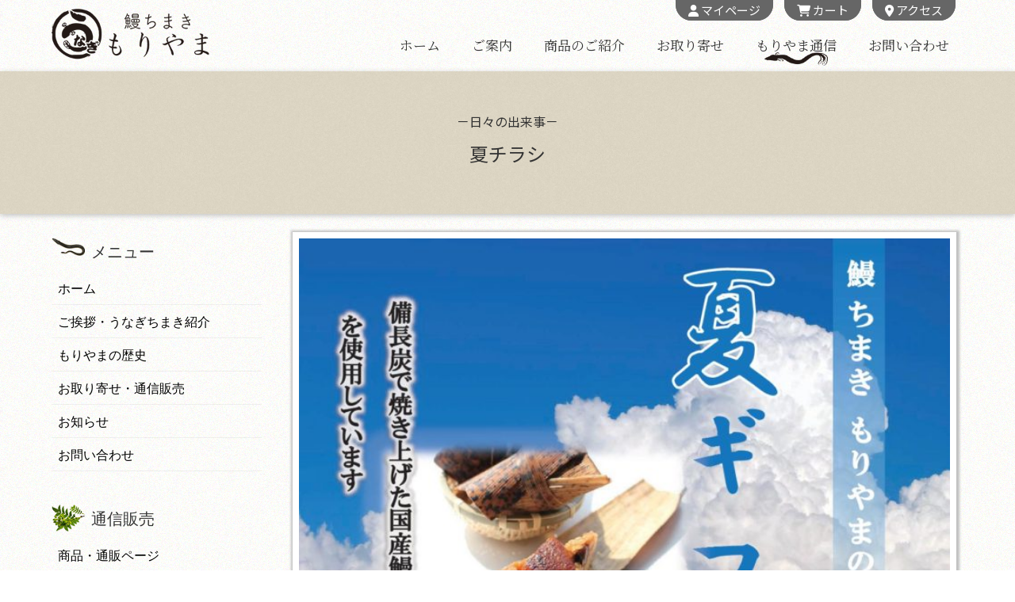

--- FILE ---
content_type: text/html; charset=UTF-8
request_url: https://unagimoriyama.net/167/
body_size: 27806
content:
<!DOCTYPE html>
<html dir="ltr" lang="ja" prefix="og: https://ogp.me/ns#">
<head>
<meta charset="utf-8">
<meta http-equiv="X-UA-Compatible" content="IE=edge">
<meta name="viewport" content="width=device-width, initial-scale=1">

<!-- Google tag (gtag.js) -->
<script async src="https://www.googletagmanager.com/gtag/js?id=G-CDS84BW7GP"></script>
<script>
  window.dataLayer = window.dataLayer || [];
  function gtag(){dataLayer.push(arguments);}
  gtag('js', new Date());

  gtag('config', 'G-CDS84BW7GP');
</script>
<title>夏チラシ | 鰻ちまきもりやま／国産鰻｜通信販売</title>
	<style>img:is([sizes="auto" i], [sizes^="auto," i]) { contain-intrinsic-size: 3000px 1500px }</style>
	
		<!-- All in One SEO 4.7.9 - aioseo.com -->
	<meta name="robots" content="max-snippet:-1, max-image-preview:large, max-video-preview:-1" />
	<meta name="author" content="unagimoriyama-shimada"/>
	<link rel="canonical" href="https://unagimoriyama.net/167/" />
	<meta name="generator" content="All in One SEO (AIOSEO) 4.7.9" />
		<meta property="og:locale" content="ja_JP" />
		<meta property="og:site_name" content="鰻ちまきもりやま／国産鰻｜通信販売 | 博多・箱崎名物" />
		<meta property="og:type" content="activity" />
		<meta property="og:title" content="夏チラシ | 鰻ちまきもりやま／国産鰻｜通信販売" />
		<meta property="og:url" content="https://unagimoriyama.net/167/" />
		<meta name="twitter:card" content="summary" />
		<meta name="twitter:title" content="夏チラシ | 鰻ちまきもりやま／国産鰻｜通信販売" />
		<script type="application/ld+json" class="aioseo-schema">
			{"@context":"https:\/\/schema.org","@graph":[{"@type":"Article","@id":"https:\/\/unagimoriyama.net\/167\/#article","name":"\u590f\u30c1\u30e9\u30b7 | \u9c3b\u3061\u307e\u304d\u3082\u308a\u3084\u307e\uff0f\u56fd\u7523\u9c3b\uff5c\u901a\u4fe1\u8ca9\u58f2","headline":"\u590f\u30c1\u30e9\u30b7","author":{"@id":"https:\/\/unagimoriyama.net\/author\/unagimoriyama-shimada\/#author"},"publisher":{"@id":"https:\/\/unagimoriyama.net\/#organization"},"image":{"@type":"ImageObject","url":"https:\/\/unagimoriyama.net\/new\/wp-content\/uploads\/2017\/07\/1706205817_01L.jpg","width":1240,"height":1754},"datePublished":"2017-06-26T07:01:00+09:00","dateModified":"2020-07-18T20:52:38+09:00","inLanguage":"ja","mainEntityOfPage":{"@id":"https:\/\/unagimoriyama.net\/167\/#webpage"},"isPartOf":{"@id":"https:\/\/unagimoriyama.net\/167\/#webpage"},"articleSection":"\u65e5\u3005\u306e\u51fa\u6765\u4e8b, \u6771\u533a\u3000\u9c3b"},{"@type":"BreadcrumbList","@id":"https:\/\/unagimoriyama.net\/167\/#breadcrumblist","itemListElement":[{"@type":"ListItem","@id":"https:\/\/unagimoriyama.net\/#listItem","position":1,"name":"\u5bb6"}]},{"@type":"Organization","@id":"https:\/\/unagimoriyama.net\/#organization","name":"\u9c3b\u3061\u307e\u304d\u3082\u308a\u3084\u307e\uff0f\u56fd\u7523\u9c3b\uff5c\u901a\u4fe1\u8ca9\u58f2","description":"\u535a\u591a\u30fb\u7bb1\u5d0e\u540d\u7269","url":"https:\/\/unagimoriyama.net\/"},{"@type":"Person","@id":"https:\/\/unagimoriyama.net\/author\/unagimoriyama-shimada\/#author","url":"https:\/\/unagimoriyama.net\/author\/unagimoriyama-shimada\/","name":"unagimoriyama-shimada","image":{"@type":"ImageObject","@id":"https:\/\/unagimoriyama.net\/167\/#authorImage","url":"https:\/\/secure.gravatar.com\/avatar\/ccea698163ff0c7e8ff0861e1c6688e6?s=96&d=mm&r=g","width":96,"height":96,"caption":"unagimoriyama-shimada"}},{"@type":"WebPage","@id":"https:\/\/unagimoriyama.net\/167\/#webpage","url":"https:\/\/unagimoriyama.net\/167\/","name":"\u590f\u30c1\u30e9\u30b7 | \u9c3b\u3061\u307e\u304d\u3082\u308a\u3084\u307e\uff0f\u56fd\u7523\u9c3b\uff5c\u901a\u4fe1\u8ca9\u58f2","inLanguage":"ja","isPartOf":{"@id":"https:\/\/unagimoriyama.net\/#website"},"breadcrumb":{"@id":"https:\/\/unagimoriyama.net\/167\/#breadcrumblist"},"author":{"@id":"https:\/\/unagimoriyama.net\/author\/unagimoriyama-shimada\/#author"},"creator":{"@id":"https:\/\/unagimoriyama.net\/author\/unagimoriyama-shimada\/#author"},"image":{"@type":"ImageObject","url":"https:\/\/unagimoriyama.net\/new\/wp-content\/uploads\/2017\/07\/1706205817_01L.jpg","@id":"https:\/\/unagimoriyama.net\/167\/#mainImage","width":1240,"height":1754},"primaryImageOfPage":{"@id":"https:\/\/unagimoriyama.net\/167\/#mainImage"},"datePublished":"2017-06-26T07:01:00+09:00","dateModified":"2020-07-18T20:52:38+09:00"},{"@type":"WebSite","@id":"https:\/\/unagimoriyama.net\/#website","url":"https:\/\/unagimoriyama.net\/","name":"\u9c3b\u3061\u307e\u304d\u3082\u308a\u3084\u307e\uff0f\u56fd\u7523\u9c3b\uff5c\u901a\u4fe1\u8ca9\u58f2","description":"\u535a\u591a\u30fb\u7bb1\u5d0e\u540d\u7269","inLanguage":"ja","publisher":{"@id":"https:\/\/unagimoriyama.net\/#organization"}}]}
		</script>
		<!-- All in One SEO -->

<link rel="alternate" type="application/rss+xml" title="鰻ちまきもりやま／国産鰻｜通信販売 &raquo; フィード" href="https://unagimoriyama.net/feed/" />
<link rel="alternate" type="application/rss+xml" title="鰻ちまきもりやま／国産鰻｜通信販売 &raquo; コメントフィード" href="https://unagimoriyama.net/comments/feed/" />
<link rel="alternate" type="application/rss+xml" title="鰻ちまきもりやま／国産鰻｜通信販売 &raquo; 夏チラシ のコメントのフィード" href="https://unagimoriyama.net/167/feed/" />
<script type="text/javascript">
/* <![CDATA[ */
window._wpemojiSettings = {"baseUrl":"https:\/\/s.w.org\/images\/core\/emoji\/15.0.3\/72x72\/","ext":".png","svgUrl":"https:\/\/s.w.org\/images\/core\/emoji\/15.0.3\/svg\/","svgExt":".svg","source":{"concatemoji":"https:\/\/unagimoriyama.net\/new\/wp-includes\/js\/wp-emoji-release.min.js?ver=6.7.4"}};
/*! This file is auto-generated */
!function(i,n){var o,s,e;function c(e){try{var t={supportTests:e,timestamp:(new Date).valueOf()};sessionStorage.setItem(o,JSON.stringify(t))}catch(e){}}function p(e,t,n){e.clearRect(0,0,e.canvas.width,e.canvas.height),e.fillText(t,0,0);var t=new Uint32Array(e.getImageData(0,0,e.canvas.width,e.canvas.height).data),r=(e.clearRect(0,0,e.canvas.width,e.canvas.height),e.fillText(n,0,0),new Uint32Array(e.getImageData(0,0,e.canvas.width,e.canvas.height).data));return t.every(function(e,t){return e===r[t]})}function u(e,t,n){switch(t){case"flag":return n(e,"\ud83c\udff3\ufe0f\u200d\u26a7\ufe0f","\ud83c\udff3\ufe0f\u200b\u26a7\ufe0f")?!1:!n(e,"\ud83c\uddfa\ud83c\uddf3","\ud83c\uddfa\u200b\ud83c\uddf3")&&!n(e,"\ud83c\udff4\udb40\udc67\udb40\udc62\udb40\udc65\udb40\udc6e\udb40\udc67\udb40\udc7f","\ud83c\udff4\u200b\udb40\udc67\u200b\udb40\udc62\u200b\udb40\udc65\u200b\udb40\udc6e\u200b\udb40\udc67\u200b\udb40\udc7f");case"emoji":return!n(e,"\ud83d\udc26\u200d\u2b1b","\ud83d\udc26\u200b\u2b1b")}return!1}function f(e,t,n){var r="undefined"!=typeof WorkerGlobalScope&&self instanceof WorkerGlobalScope?new OffscreenCanvas(300,150):i.createElement("canvas"),a=r.getContext("2d",{willReadFrequently:!0}),o=(a.textBaseline="top",a.font="600 32px Arial",{});return e.forEach(function(e){o[e]=t(a,e,n)}),o}function t(e){var t=i.createElement("script");t.src=e,t.defer=!0,i.head.appendChild(t)}"undefined"!=typeof Promise&&(o="wpEmojiSettingsSupports",s=["flag","emoji"],n.supports={everything:!0,everythingExceptFlag:!0},e=new Promise(function(e){i.addEventListener("DOMContentLoaded",e,{once:!0})}),new Promise(function(t){var n=function(){try{var e=JSON.parse(sessionStorage.getItem(o));if("object"==typeof e&&"number"==typeof e.timestamp&&(new Date).valueOf()<e.timestamp+604800&&"object"==typeof e.supportTests)return e.supportTests}catch(e){}return null}();if(!n){if("undefined"!=typeof Worker&&"undefined"!=typeof OffscreenCanvas&&"undefined"!=typeof URL&&URL.createObjectURL&&"undefined"!=typeof Blob)try{var e="postMessage("+f.toString()+"("+[JSON.stringify(s),u.toString(),p.toString()].join(",")+"));",r=new Blob([e],{type:"text/javascript"}),a=new Worker(URL.createObjectURL(r),{name:"wpTestEmojiSupports"});return void(a.onmessage=function(e){c(n=e.data),a.terminate(),t(n)})}catch(e){}c(n=f(s,u,p))}t(n)}).then(function(e){for(var t in e)n.supports[t]=e[t],n.supports.everything=n.supports.everything&&n.supports[t],"flag"!==t&&(n.supports.everythingExceptFlag=n.supports.everythingExceptFlag&&n.supports[t]);n.supports.everythingExceptFlag=n.supports.everythingExceptFlag&&!n.supports.flag,n.DOMReady=!1,n.readyCallback=function(){n.DOMReady=!0}}).then(function(){return e}).then(function(){var e;n.supports.everything||(n.readyCallback(),(e=n.source||{}).concatemoji?t(e.concatemoji):e.wpemoji&&e.twemoji&&(t(e.twemoji),t(e.wpemoji)))}))}((window,document),window._wpemojiSettings);
/* ]]> */
</script>
<style id='wp-emoji-styles-inline-css' type='text/css'>

	img.wp-smiley, img.emoji {
		display: inline !important;
		border: none !important;
		box-shadow: none !important;
		height: 1em !important;
		width: 1em !important;
		margin: 0 0.07em !important;
		vertical-align: -0.1em !important;
		background: none !important;
		padding: 0 !important;
	}
</style>
<link rel='stylesheet' id='wp-block-library-css' href='https://unagimoriyama.net/new/wp-includes/css/dist/block-library/style.min.css?ver=6.7.4' type='text/css' media='all' />
<style id='classic-theme-styles-inline-css' type='text/css'>
/*! This file is auto-generated */
.wp-block-button__link{color:#fff;background-color:#32373c;border-radius:9999px;box-shadow:none;text-decoration:none;padding:calc(.667em + 2px) calc(1.333em + 2px);font-size:1.125em}.wp-block-file__button{background:#32373c;color:#fff;text-decoration:none}
</style>
<style id='global-styles-inline-css' type='text/css'>
:root{--wp--preset--aspect-ratio--square: 1;--wp--preset--aspect-ratio--4-3: 4/3;--wp--preset--aspect-ratio--3-4: 3/4;--wp--preset--aspect-ratio--3-2: 3/2;--wp--preset--aspect-ratio--2-3: 2/3;--wp--preset--aspect-ratio--16-9: 16/9;--wp--preset--aspect-ratio--9-16: 9/16;--wp--preset--color--black: #000000;--wp--preset--color--cyan-bluish-gray: #abb8c3;--wp--preset--color--white: #ffffff;--wp--preset--color--pale-pink: #f78da7;--wp--preset--color--vivid-red: #cf2e2e;--wp--preset--color--luminous-vivid-orange: #ff6900;--wp--preset--color--luminous-vivid-amber: #fcb900;--wp--preset--color--light-green-cyan: #7bdcb5;--wp--preset--color--vivid-green-cyan: #00d084;--wp--preset--color--pale-cyan-blue: #8ed1fc;--wp--preset--color--vivid-cyan-blue: #0693e3;--wp--preset--color--vivid-purple: #9b51e0;--wp--preset--gradient--vivid-cyan-blue-to-vivid-purple: linear-gradient(135deg,rgba(6,147,227,1) 0%,rgb(155,81,224) 100%);--wp--preset--gradient--light-green-cyan-to-vivid-green-cyan: linear-gradient(135deg,rgb(122,220,180) 0%,rgb(0,208,130) 100%);--wp--preset--gradient--luminous-vivid-amber-to-luminous-vivid-orange: linear-gradient(135deg,rgba(252,185,0,1) 0%,rgba(255,105,0,1) 100%);--wp--preset--gradient--luminous-vivid-orange-to-vivid-red: linear-gradient(135deg,rgba(255,105,0,1) 0%,rgb(207,46,46) 100%);--wp--preset--gradient--very-light-gray-to-cyan-bluish-gray: linear-gradient(135deg,rgb(238,238,238) 0%,rgb(169,184,195) 100%);--wp--preset--gradient--cool-to-warm-spectrum: linear-gradient(135deg,rgb(74,234,220) 0%,rgb(151,120,209) 20%,rgb(207,42,186) 40%,rgb(238,44,130) 60%,rgb(251,105,98) 80%,rgb(254,248,76) 100%);--wp--preset--gradient--blush-light-purple: linear-gradient(135deg,rgb(255,206,236) 0%,rgb(152,150,240) 100%);--wp--preset--gradient--blush-bordeaux: linear-gradient(135deg,rgb(254,205,165) 0%,rgb(254,45,45) 50%,rgb(107,0,62) 100%);--wp--preset--gradient--luminous-dusk: linear-gradient(135deg,rgb(255,203,112) 0%,rgb(199,81,192) 50%,rgb(65,88,208) 100%);--wp--preset--gradient--pale-ocean: linear-gradient(135deg,rgb(255,245,203) 0%,rgb(182,227,212) 50%,rgb(51,167,181) 100%);--wp--preset--gradient--electric-grass: linear-gradient(135deg,rgb(202,248,128) 0%,rgb(113,206,126) 100%);--wp--preset--gradient--midnight: linear-gradient(135deg,rgb(2,3,129) 0%,rgb(40,116,252) 100%);--wp--preset--font-size--small: 13px;--wp--preset--font-size--medium: 20px;--wp--preset--font-size--large: 36px;--wp--preset--font-size--x-large: 42px;--wp--preset--spacing--20: 0.44rem;--wp--preset--spacing--30: 0.67rem;--wp--preset--spacing--40: 1rem;--wp--preset--spacing--50: 1.5rem;--wp--preset--spacing--60: 2.25rem;--wp--preset--spacing--70: 3.38rem;--wp--preset--spacing--80: 5.06rem;--wp--preset--shadow--natural: 6px 6px 9px rgba(0, 0, 0, 0.2);--wp--preset--shadow--deep: 12px 12px 50px rgba(0, 0, 0, 0.4);--wp--preset--shadow--sharp: 6px 6px 0px rgba(0, 0, 0, 0.2);--wp--preset--shadow--outlined: 6px 6px 0px -3px rgba(255, 255, 255, 1), 6px 6px rgba(0, 0, 0, 1);--wp--preset--shadow--crisp: 6px 6px 0px rgba(0, 0, 0, 1);}:where(.is-layout-flex){gap: 0.5em;}:where(.is-layout-grid){gap: 0.5em;}body .is-layout-flex{display: flex;}.is-layout-flex{flex-wrap: wrap;align-items: center;}.is-layout-flex > :is(*, div){margin: 0;}body .is-layout-grid{display: grid;}.is-layout-grid > :is(*, div){margin: 0;}:where(.wp-block-columns.is-layout-flex){gap: 2em;}:where(.wp-block-columns.is-layout-grid){gap: 2em;}:where(.wp-block-post-template.is-layout-flex){gap: 1.25em;}:where(.wp-block-post-template.is-layout-grid){gap: 1.25em;}.has-black-color{color: var(--wp--preset--color--black) !important;}.has-cyan-bluish-gray-color{color: var(--wp--preset--color--cyan-bluish-gray) !important;}.has-white-color{color: var(--wp--preset--color--white) !important;}.has-pale-pink-color{color: var(--wp--preset--color--pale-pink) !important;}.has-vivid-red-color{color: var(--wp--preset--color--vivid-red) !important;}.has-luminous-vivid-orange-color{color: var(--wp--preset--color--luminous-vivid-orange) !important;}.has-luminous-vivid-amber-color{color: var(--wp--preset--color--luminous-vivid-amber) !important;}.has-light-green-cyan-color{color: var(--wp--preset--color--light-green-cyan) !important;}.has-vivid-green-cyan-color{color: var(--wp--preset--color--vivid-green-cyan) !important;}.has-pale-cyan-blue-color{color: var(--wp--preset--color--pale-cyan-blue) !important;}.has-vivid-cyan-blue-color{color: var(--wp--preset--color--vivid-cyan-blue) !important;}.has-vivid-purple-color{color: var(--wp--preset--color--vivid-purple) !important;}.has-black-background-color{background-color: var(--wp--preset--color--black) !important;}.has-cyan-bluish-gray-background-color{background-color: var(--wp--preset--color--cyan-bluish-gray) !important;}.has-white-background-color{background-color: var(--wp--preset--color--white) !important;}.has-pale-pink-background-color{background-color: var(--wp--preset--color--pale-pink) !important;}.has-vivid-red-background-color{background-color: var(--wp--preset--color--vivid-red) !important;}.has-luminous-vivid-orange-background-color{background-color: var(--wp--preset--color--luminous-vivid-orange) !important;}.has-luminous-vivid-amber-background-color{background-color: var(--wp--preset--color--luminous-vivid-amber) !important;}.has-light-green-cyan-background-color{background-color: var(--wp--preset--color--light-green-cyan) !important;}.has-vivid-green-cyan-background-color{background-color: var(--wp--preset--color--vivid-green-cyan) !important;}.has-pale-cyan-blue-background-color{background-color: var(--wp--preset--color--pale-cyan-blue) !important;}.has-vivid-cyan-blue-background-color{background-color: var(--wp--preset--color--vivid-cyan-blue) !important;}.has-vivid-purple-background-color{background-color: var(--wp--preset--color--vivid-purple) !important;}.has-black-border-color{border-color: var(--wp--preset--color--black) !important;}.has-cyan-bluish-gray-border-color{border-color: var(--wp--preset--color--cyan-bluish-gray) !important;}.has-white-border-color{border-color: var(--wp--preset--color--white) !important;}.has-pale-pink-border-color{border-color: var(--wp--preset--color--pale-pink) !important;}.has-vivid-red-border-color{border-color: var(--wp--preset--color--vivid-red) !important;}.has-luminous-vivid-orange-border-color{border-color: var(--wp--preset--color--luminous-vivid-orange) !important;}.has-luminous-vivid-amber-border-color{border-color: var(--wp--preset--color--luminous-vivid-amber) !important;}.has-light-green-cyan-border-color{border-color: var(--wp--preset--color--light-green-cyan) !important;}.has-vivid-green-cyan-border-color{border-color: var(--wp--preset--color--vivid-green-cyan) !important;}.has-pale-cyan-blue-border-color{border-color: var(--wp--preset--color--pale-cyan-blue) !important;}.has-vivid-cyan-blue-border-color{border-color: var(--wp--preset--color--vivid-cyan-blue) !important;}.has-vivid-purple-border-color{border-color: var(--wp--preset--color--vivid-purple) !important;}.has-vivid-cyan-blue-to-vivid-purple-gradient-background{background: var(--wp--preset--gradient--vivid-cyan-blue-to-vivid-purple) !important;}.has-light-green-cyan-to-vivid-green-cyan-gradient-background{background: var(--wp--preset--gradient--light-green-cyan-to-vivid-green-cyan) !important;}.has-luminous-vivid-amber-to-luminous-vivid-orange-gradient-background{background: var(--wp--preset--gradient--luminous-vivid-amber-to-luminous-vivid-orange) !important;}.has-luminous-vivid-orange-to-vivid-red-gradient-background{background: var(--wp--preset--gradient--luminous-vivid-orange-to-vivid-red) !important;}.has-very-light-gray-to-cyan-bluish-gray-gradient-background{background: var(--wp--preset--gradient--very-light-gray-to-cyan-bluish-gray) !important;}.has-cool-to-warm-spectrum-gradient-background{background: var(--wp--preset--gradient--cool-to-warm-spectrum) !important;}.has-blush-light-purple-gradient-background{background: var(--wp--preset--gradient--blush-light-purple) !important;}.has-blush-bordeaux-gradient-background{background: var(--wp--preset--gradient--blush-bordeaux) !important;}.has-luminous-dusk-gradient-background{background: var(--wp--preset--gradient--luminous-dusk) !important;}.has-pale-ocean-gradient-background{background: var(--wp--preset--gradient--pale-ocean) !important;}.has-electric-grass-gradient-background{background: var(--wp--preset--gradient--electric-grass) !important;}.has-midnight-gradient-background{background: var(--wp--preset--gradient--midnight) !important;}.has-small-font-size{font-size: var(--wp--preset--font-size--small) !important;}.has-medium-font-size{font-size: var(--wp--preset--font-size--medium) !important;}.has-large-font-size{font-size: var(--wp--preset--font-size--large) !important;}.has-x-large-font-size{font-size: var(--wp--preset--font-size--x-large) !important;}
:where(.wp-block-post-template.is-layout-flex){gap: 1.25em;}:where(.wp-block-post-template.is-layout-grid){gap: 1.25em;}
:where(.wp-block-columns.is-layout-flex){gap: 2em;}:where(.wp-block-columns.is-layout-grid){gap: 2em;}
:root :where(.wp-block-pullquote){font-size: 1.5em;line-height: 1.6;}
</style>
<link rel='stylesheet' id='contact-form-7-css' href='https://unagimoriyama.net/new/wp-content/plugins/contact-form-7/includes/css/styles.css?ver=6.0.3' type='text/css' media='all' />
<link rel='stylesheet' id='bootstrap-4-style-css' href='https://unagimoriyama.net/new/wp-content/themes/lightning/_g2/library/bootstrap-4/css/bootstrap.min.css?ver=4.5.0' type='text/css' media='all' />
<link rel='stylesheet' id='lightning-common-style-css' href='https://unagimoriyama.net/new/wp-content/themes/lightning/_g2/assets/css/common.css?ver=15.29.4' type='text/css' media='all' />
<style id='lightning-common-style-inline-css' type='text/css'>
/* vk-mobile-nav */:root {--vk-mobile-nav-menu-btn-bg-src: url("https://unagimoriyama.net/new/wp-content/themes/lightning/_g2/inc/vk-mobile-nav/package/images/vk-menu-btn-black.svg");--vk-mobile-nav-menu-btn-close-bg-src: url("https://unagimoriyama.net/new/wp-content/themes/lightning/_g2/inc/vk-mobile-nav/package/images/vk-menu-close-black.svg");--vk-menu-acc-icon-open-black-bg-src: url("https://unagimoriyama.net/new/wp-content/themes/lightning/_g2/inc/vk-mobile-nav/package/images/vk-menu-acc-icon-open-black.svg");--vk-menu-acc-icon-open-white-bg-src: url("https://unagimoriyama.net/new/wp-content/themes/lightning/_g2/inc/vk-mobile-nav/package/images/vk-menu-acc-icon-open-white.svg");--vk-menu-acc-icon-close-black-bg-src: url("https://unagimoriyama.net/new/wp-content/themes/lightning/_g2/inc/vk-mobile-nav/package/images/vk-menu-close-black.svg");--vk-menu-acc-icon-close-white-bg-src: url("https://unagimoriyama.net/new/wp-content/themes/lightning/_g2/inc/vk-mobile-nav/package/images/vk-menu-close-white.svg");}
</style>
<link rel='stylesheet' id='lightning-design-style-css' href='https://unagimoriyama.net/new/wp-content/themes/lightning/_g2/design-skin/origin2/css/style.css?ver=15.29.4' type='text/css' media='all' />
<style id='lightning-design-style-inline-css' type='text/css'>
:root {--color-key:#2b1d0c;--wp--preset--color--vk-color-primary:#2b1d0c;--color-key-dark:#5b2016;}
/* ltg common custom */:root {--vk-menu-acc-btn-border-color:#333;--vk-color-primary:#2b1d0c;--vk-color-primary-dark:#5b2016;--vk-color-primary-vivid:#2f200d;--color-key:#2b1d0c;--wp--preset--color--vk-color-primary:#2b1d0c;--color-key-dark:#5b2016;}.veu_color_txt_key { color:#5b2016 ; }.veu_color_bg_key { background-color:#5b2016 ; }.veu_color_border_key { border-color:#5b2016 ; }.btn-default { border-color:#2b1d0c;color:#2b1d0c;}.btn-default:focus,.btn-default:hover { border-color:#2b1d0c;background-color: #2b1d0c; }.wp-block-search__button,.btn-primary { background-color:#2b1d0c;border-color:#5b2016; }.wp-block-search__button:focus,.wp-block-search__button:hover,.btn-primary:not(:disabled):not(.disabled):active,.btn-primary:focus,.btn-primary:hover { background-color:#5b2016;border-color:#2b1d0c; }.btn-outline-primary { color : #2b1d0c ; border-color:#2b1d0c; }.btn-outline-primary:not(:disabled):not(.disabled):active,.btn-outline-primary:focus,.btn-outline-primary:hover { color : #fff; background-color:#2b1d0c;border-color:#5b2016; }a { color:#337ab7; }
.tagcloud a:before { font-family: "Font Awesome 5 Free";content: "\f02b";font-weight: bold; }
.media .media-body .media-heading a:hover { color:#2b1d0c; }@media (min-width: 768px){.gMenu > li:before,.gMenu > li.menu-item-has-children::after { border-bottom-color:#5b2016 }.gMenu li li { background-color:#5b2016 }.gMenu li li a:hover { background-color:#2b1d0c; }} /* @media (min-width: 768px) */.page-header { background-color:#2b1d0c; }h2,.mainSection-title { border-top-color:#2b1d0c; }h3:after,.subSection-title:after { border-bottom-color:#2b1d0c; }ul.page-numbers li span.page-numbers.current,.page-link dl .post-page-numbers.current { background-color:#2b1d0c; }.pager li > a { border-color:#2b1d0c;color:#2b1d0c;}.pager li > a:hover { background-color:#2b1d0c;color:#fff;}.siteFooter { border-top-color:#2b1d0c; }dt { border-left-color:#2b1d0c; }:root {--g_nav_main_acc_icon_open_url:url(https://unagimoriyama.net/new/wp-content/themes/lightning/_g2/inc/vk-mobile-nav/package/images/vk-menu-acc-icon-open-black.svg);--g_nav_main_acc_icon_close_url: url(https://unagimoriyama.net/new/wp-content/themes/lightning/_g2/inc/vk-mobile-nav/package/images/vk-menu-close-black.svg);--g_nav_sub_acc_icon_open_url: url(https://unagimoriyama.net/new/wp-content/themes/lightning/_g2/inc/vk-mobile-nav/package/images/vk-menu-acc-icon-open-white.svg);--g_nav_sub_acc_icon_close_url: url(https://unagimoriyama.net/new/wp-content/themes/lightning/_g2/inc/vk-mobile-nav/package/images/vk-menu-close-white.svg);}
</style>
<link rel='stylesheet' id='lightning-theme-style-css' href='https://unagimoriyama.net/new/wp-content/themes/lightning-child/style.css?ver=15.29.4' type='text/css' media='all' />
<style id='lightning-theme-style-inline-css' type='text/css'>

			.prBlock_icon_outer { border:1px solid #2b1d0c; }
			.prBlock_icon { color:#2b1d0c; }
		
</style>
<link rel='stylesheet' id='vk-font-awesome-css' href='https://unagimoriyama.net/new/wp-content/themes/lightning/vendor/vektor-inc/font-awesome-versions/src/versions/6/css/all.min.css?ver=6.4.2' type='text/css' media='all' />
<script type="text/javascript" src="https://unagimoriyama.net/new/wp-includes/js/jquery/jquery.min.js?ver=3.7.1" id="jquery-core-js"></script>
<script type="text/javascript" src="https://unagimoriyama.net/new/wp-includes/js/jquery/jquery-migrate.min.js?ver=3.4.1" id="jquery-migrate-js"></script>
<link rel="https://api.w.org/" href="https://unagimoriyama.net/wp-json/" /><link rel="alternate" title="JSON" type="application/json" href="https://unagimoriyama.net/wp-json/wp/v2/posts/167" /><link rel="EditURI" type="application/rsd+xml" title="RSD" href="https://unagimoriyama.net/new/xmlrpc.php?rsd" />
<meta name="generator" content="WordPress 6.7.4" />
<link rel='shortlink' href='https://unagimoriyama.net/?p=167' />
<link rel="alternate" title="oEmbed (JSON)" type="application/json+oembed" href="https://unagimoriyama.net/wp-json/oembed/1.0/embed?url=https%3A%2F%2Funagimoriyama.net%2F167%2F" />
<link rel="alternate" title="oEmbed (XML)" type="text/xml+oembed" href="https://unagimoriyama.net/wp-json/oembed/1.0/embed?url=https%3A%2F%2Funagimoriyama.net%2F167%2F&#038;format=xml" />
<style id="lightning-color-custom-for-plugins" type="text/css">/* ltg theme common */.color_key_bg,.color_key_bg_hover:hover{background-color: #2b1d0c;}.color_key_txt,.color_key_txt_hover:hover{color: #2b1d0c;}.color_key_border,.color_key_border_hover:hover{border-color: #2b1d0c;}.color_key_dark_bg,.color_key_dark_bg_hover:hover{background-color: #5b2016;}.color_key_dark_txt,.color_key_dark_txt_hover:hover{color: #5b2016;}.color_key_dark_border,.color_key_dark_border_hover:hover{border-color: #5b2016;}</style><link rel="icon" href="https://unagimoriyama.net/new/wp-content/uploads/2020/01/cropped-logo-kari-32x32.png" sizes="32x32" />
<link rel="icon" href="https://unagimoriyama.net/new/wp-content/uploads/2020/01/cropped-logo-kari-192x192.png" sizes="192x192" />
<link rel="apple-touch-icon" href="https://unagimoriyama.net/new/wp-content/uploads/2020/01/cropped-logo-kari-180x180.png" />
<meta name="msapplication-TileImage" content="https://unagimoriyama.net/new/wp-content/uploads/2020/01/cropped-logo-kari-270x270.png" />
		<style type="text/css" id="wp-custom-css">
			
/**ウェブフォント**/

@import url('https://fonts.googleapis.com/css?family=Noto+Sans+JP|Noto+Serif+JP|Roboto&display=swap&subset=japanese');


.roboto{font-family: 'Roboto', sans-serif;}

.serif{font-family: 'Noto Serif JP', serif;}

.noto{font-family: 'Noto Sans JP', sans-serif;}

.sans{font-family: sans-serif;}





/**IEスクロールバー対策**/
@-ms-viewport
{
    width: auto;
    initial-scale: 1;
}
@viewport
{
    width: device-width;
    initial-scale: 1;
}



/**リセットスタイル**/

body {
    font-family: "メイリオ", Meiryo,Lato, "Noto Sans JP", "游ゴシック Medium", "游ゴシック体", "Yu Gothic Medium", YuGothic, "ヒラギノ角ゴ ProN", "Hiragino Kaku Gothic ProN",  "ＭＳ Ｐゴシック", "MS PGothic", 'Noto Serif JP', serif;
background:url(http://unagimoriyama.net/new/wp-content/uploads/2020/03/backimage.png);
}

body.mceContentBody {
	font: 14px/1.6 "游ゴシック", 
YuGothic, "ヒラギノ角ゴ Pro W3", "Hiragino Kaku Gothic Pro", Verdana, "メイリオ", Meiryo, Osaka, "ＭＳ Ｐゴシック", "MS PGothic", sans-serif; overflow-wrap: break-word; word-break: normal!important;

}







/**メインレイアウト**/

.container{width:100%;
max-width:1180px}

.all-contents{
padding-top:10px;
padding-bottom:20px;
}

.main-contents{padding-bottom:20px;}

.side-contents{
padding-bottom:30px;}

/**IEスクロールバー対策**/
@-ms-viewport
{
    width: auto;
    initial-scale: 1;
}
@viewport
{
    width: device-width;
    initial-scale: 1;
}

a{outline:none!important;transition:0.3s;text-decoration:none !important;
color:#333333}

a:hover { text-decoration: none;
} 




h1,h2{
font-size:24px;color:#333333;
    padding: 3px 0 0 0;
    border: 0;
    outline: 0;
    vertical-align: baseline;
    background: transparent;
line-height:40px;
margin-bottom:10px;
font-family: 'Noto Sans JP', sans-serif;
}

h3,h4{
font-size:24px;color:#333333;
    padding: 3px 0 0 0;
    border: 0;
    outline: 0;
    vertical-align: baseline;
    background: transparent;
line-height:40px;
border-bottom:none;
margin-bottom:10px;
font-family: 'Noto Sans JP', sans-serif;
}

h3:after{display:none}

p{font-size:16px;color:#333333;
margin:0;line-height:35px;
font-family: 'Noto Sans JP', sans-serif;
}

footer {
    border-top: 0px solid #337ab7;
}

.footerMenu{display:none}



@media screen and (max-width: 600px){
h1,h2,h3,h4{
font-size:22px;
line-height:30px!important}

p{font-size:15px;}
}


/**テキスト文字設定**/

.italic{font-style: italic !important;}
.center{text-align:center !important;}
.serif{font-family:serif !important;}
.white{color:white}
.bold{font-weight:bold}

.caption{line-height:1.2em;font-size:15px;margin-top:5px;color:#444444;
padding:0 10px;}


.span1{font-weight:bold;
display:inline-block;
line-height:1.5;
margin-bottom:5px;
background:orange; padding:4px 15px;font-size:18px;
border-radius:5px;
color:white;
}

.span2{
text-align:center;
display:inline-block;
line-height:20px;
margin-bottom:5pxm;
background:#BB0000; padding:4px 15px;font-size:16px;
color:white;
}

.right{text-align:right!important}

/**ヘッダーや各ページのヘッダー**/


.head-copy-wrap{
text-align:center;
width:100%;}

.head-copy{	
padding:5px 3px 0 3px;
font-size:23px;
line-height:0;
cursor : pointer;
background:rgba(55,25,25,0.7);
  -webkit-writing-mode: vertical-rl;
      -ms-writing-mode: tb-rl;
      -moz-writing-mode: tb-rl;
          writing-mode: vertical-rl;
 letter-spacing: 0.9em;
}


.head-copy:hover{	
background:rgba(255,255,255,0.8);
transform:rotateY(380deg)
}

.head-copy h1{
color:silver;
padding:10px 5px 0px 3px;
line-height:30px;
font-family: 'Noto Serif JP', serif;
transition-duration:1s}

.head-copy h1:hover{
color:red;
padding:10px 5px 0px 3px;
line-height:100px;
}


.menu-icon-wrap{
text-align:right;
}


.menu-icon{
font-weight:normal!important;
font-size:15px;
color:white;
border:solid 1px #666666;
padding:8px 15px 2px 15px;
background:#666666;
margin:0 10px 0 20px;
border-radius:0px 0px 20px  20px ;
}

.menu-icon:hover{
color:#778899;
background:white;
padding-bottom:10px;
transform: translateY(100px); 
-webkit-transform: translateY(5px);
 -moz-transform: translateY(5px);
-ms-transform: translateY(5px);
-o-transform: translateY(5px);
}


.fixed {
    z-index: 10000;
background:white!important;
position:fixed!important;
top:0;
width:100%;
margin:0 auto;
transition-duration:0.6s;
box-shadow:1px 1px 5px 2px gray;
background:url(http://unagimoriyama.net/new/wp-content/uploads/2020/03/backimage.png);
}



.header-wrapper{
	width:100%;
	transition-duration:0.5s;
z-index:99;
background:white;
}

.header-wrapper-menu{
position:fixed;
z-index:99999;
width:100%;
margin:0 auto!important;
transition-duration:0.6s;}


.logo-main{
position:relative;
margin:10px 0;
width:16vw;
max-width:200px;
min-width:130px;
z-index:9999;
transition-duration:0.4s;
}


@media screen and (max-width: 993px){
.header-wrapper{
	position:fixed;}
.header-wrapper-menu{
}

.menu-icon-wrap{
padding-top:68px;
background:white;
width:100%;
text-align:center;

}

.menu-icon{
text-align:center;
display:inline-block;
width:30%;
margin:4px;
font-weight:normal!important;
font-size:16px;
color:#444444;
padding:5px 0;
border:none;
background:rgba(255,255,255,0.8);
border-radius:15px!important
}

.menu-icon:hover{
color:#778899;
background:white;
padding:5px;
transform: translateY(0px); 
-webkit-transform: translateY(0px);
 -moz-transform: translateY(0px);
-ms-transform: translateY(0px);
-o-transform: translateY(0px);
}

}

h1:first-child{margin:0px;}


/**PCグローバルメニューの設定**/

.vk-mobile-nav-menu-btn{display:none!important}

@media screen and (min-width: 993px){


.menu {
  text-align: center;
}

/* 親メニューをinline-blockにしてセンターに配置 */
.menu > .menu-item {
  display: inline;
}

/* リストの記号を消去 */
.menu-item {
  list-style-type: none;
}

/* サブメニューをabsoluteにするため、親メニューをrelativeに */
.menu-item-has-children {
  position: relative;
}

/* 親メニューにマウスオーバーしたときにカーソルを変更 */
.menu-item-has-children:hover {
  cursor: pointer;
}

/* 子を持つ親メニューにマウスオーバーしたときサブメニューを表示 */
.menu-item-has-children:hover .sub-menu {
  display: block;
}

/* サブメニューをabsoluteにして親メニューの下に配置。スタイルは適宜調整してください */
.sub-menu {
  display: none;
  position: absolute;
top:170%;
	left      : 50%;
	transform : translate(-50%, 0%);
  width: 200px;
  background: white;
  box-shadow: 0px 0px 3px rgba(0, 0, 0, 0.2);
  padding: 0;
}

/* サブメニューの境目をわかりやすくするため、一番下の項目以外下線を引いた */
.sub-menu > .menu-item:not(:last-child) {
  border-bottom: 1px solid #eee;
}

/* サブニューのリンクタグをmenu-itemの大きさと合わせ、クリックしやすいようにした */
.sub-menu > .menu-item a {
  display: inline-block;
  width: 100%;
  height: 100%;
  padding: .5em 0;
}

/* サブメニューにマウスオーバーしたときリンクの背景色とテキストカラーを変更 */
.sub-menu > .menu-item a:hover {
  background: yellow;
  color: white;
}



.menu-icon{
width:22px;
margin:0 10px 3.5px 0;
}


.main-menu ul{padding:0;margin:0;
text-align: right;}

.main-menu a {
background-color:red;
height:46px;
color:#333333!important;
font-size:17px;
font-family: 'Noto Serif JP', serif;
background-color:transparent;
background-image:url("http://unagimoriyama.net/new/wp-content/uploads/2020/02/unagi-line-black.png");
background-repeat:no-repeat!important;
background-size:0px auto!important;
background-position:100px 12px 22px!important;
background-position:240px 26px;
-webkit-transition: 0.2s ease;
    transition: 0.2s ease;
display:inline-block;
margin:20px 0 0px 0;
padding:0 18px 0px 18px;
text-align:center;
}



.main-menu a:hover{   
color:black;
background-image:url("http://unagimoriyama.net/new/wp-content/uploads/2020/02/unagi-line-black.png");
background-repeat:no-repeat!important;
background-size:80px auto!important;
background-position:center 22px!important;
-webkit-transition: 0.3s ease;
    transition: 0.3s ease;
}


.main-menu .sub-menu li a {
font-size:16px;
background-image:url("")!important;
background-size:0%!important;
color:black!important;
margin-top:0
 }



.main-menu .sub-menu li{background:white;
text-align:center;
background-image:url("")!important;
background-size:0%!important;
height:42px;
margin:0
}


.main-menu .sub-menu a:hover{background-image:url("")!important;
background-color:#FFFF77!important;
margin-top:0;
}




 .main-menu li.current-menu-item a{background-image:url("http://unagimoriyama.net/new/wp-content/uploads/2020/02/unagi-line-black.png");
background-repeat:no-repeat!important;
background-size:80px auto!important;
background-position:center 22px!important;}

 .main-menu li.current-post-ancestor a{background-image:url("http://unagimoriyama.net/new/wp-content/uploads/2020/02/unagi-line-black.png");
background-repeat:no-repeat!important;
background-size:80px auto!important;
background-position:center 22px!important;}

 .main-menu li.current-menu-parent a{background-image:url("http://unagimoriyama.net/new/wp-content/uploads/2020/02/unagi-line-black.png");
background-repeat:no-repeat!important;
background-size:80px auto!important;
background-position:center 22px!important;}

ul.pcnav>li.current-menu-ancestor>a:after,
ul.pcnav>li.current-menu-item>a:after, 
ul.pcnav>li.current-menu-parent>a:after, 
ul.pcnav>li.current-post-ancestor>a:after, 
ul.pcnavli.current_page_ancestor>a:after, 
ul.pcnav>li>a:hover:after{
content:none;
}
}


/**SPグローバルメニューの設定**/


@media screen and (max-width: 993px){

/*menu*/




.mymenu p{
font-size:12px;text-align:center;
color:#333333;
margin-top:24px
}

.mymenu{
overflow:hidden;
    height: 55px;
    position:relative;
right:0px;top:5px;
    width: 55px;
margin-left:auto;
    z-index: 9999;
border-radius:0 0 0 10px;
}

.menu__line{
    background: #333333;
    display: block;
    height: 2px;
    position: absolute;
    transition:transform .3s;
    width:80%;
left:11%;
    bottom: 45px;
}

.menu__line--center{
    top: 18px;
}
.menu__line--bottom{
    bottom: 25px;
}
.menu__line--top.active{
    top: 20px;
    transform: rotate(35deg);
}
.menu__line--center.active{
    transform:scaleX(0);
}
.menu__line--bottom.active{
    bottom: 32px;
    transform: rotate(145deg);
}



/*main-menu*/



.main-menu-sp{
height:100%;
width:100%;
padding-bottom:0!important;
  align-items: center;
    position: fixed;
    top:0;right:0;
    z-index: 9000;
display:none;
background:#312A26  url(http://unagimoriyama.net/new/wp-content/uploads/2020/03/back-unadon.jpg) ;  background-blend-mode:overlay;
background-size:cover
}

.main-menu-sp-wrap{
height:100%;
width: 100%;
padding-top:0px;
overflow-y: scroll;
}


.menu-item{
color:#EEEEEE;
display:inline-block;
width:100%!important;
}


.sub-menu li{border-bottom:none!important;
padding:8px;
}


.sub-menu li a:hover{color:orange!important}

.sub-menu li:first-child{margin-top:10px!important;}

.sub-menu li:last-child{padding-bottom:0px!important;}

.main-menu-sp-item ul{padding:0;}

ul.main-menu-sp-menu{padding:0;
width:100%!important;
margin-bottom:0px}


.menu-item a{
font-size:22px;
  color:#EEEEEE;
font-family:serif;
    text-decoration: none;
    transition: 0.2s;}

.menu-item a:hover{
    color: maroon;
}


.menu-item{
text-align:center!important;
padding:30px 0 10px 0;
margin:0px 0!important;
list-style-type:none;
}



.menu-item-has-children{position:relative;}

.menu-item-has-children{
  background-image: url(
http://unagimoriyama.net/new/wp-content/uploads/2020/04/down.png);
  background-size: 25px;
background-repeat:no-repeat;
background-position:90% 	35px
}

 .menu-item-has-children.active{
  background-image: url(http://unagimoriyama.net/new/wp-content/uploads/2020/04/up.png);
  background-size: 25px;
background-repeat:no-repeat;
background-position:90% 35px;
}

}/**メディアクエリ終わりのタグ重要**/






/**背景設定**/



.back-image-1{
width:100%;
z-index:0;
height:100%;
background-image:url("http://unagimoriyama.net/new/wp-content/uploads/2020/03/back-image-chimaki.jpg");
background-size:cover;
background-position:center top;
background-attachment: fixed;


display:flex;
 	display:-webkit-box;
  	display:-ms-flexbox;

align-items: center;
	-webkit-box-align: center;
	-ms-flex-align: center;

}

.back-image-2{
background:url("http://unagimoriyama.net/new/wp-content/uploads/2020/02/haikei-chimaki-main4.jpg");
background-size:cover;
background-position:center;
}

.back-image-3{
background:url("http://unagimoriyama.net/new/wp-content/uploads/2020/03/tateba2.jpg");
background-size:cover;
background-position:center top;
}

.back-image-4{
background:url("https://sunrise.genkainada.jp/wp-content/uploads/2019/04/backimage1.jpg");
background-size:cover;
background-position: center bottom;
background-attachment: fixed;
}


.back-image-wrap{
width:100%;
background:red;
margin:0 auto;
height:34vw;
max-height:370px;
border-radius:8px;
    overflow: hidden!important;
    position: relative;

display:flex;
 	display:-webkit-box;
  	display:-ms-flexbox;

justify-content: center; 
	-webkit-box-pack: center;
	-ms-flex-pack: center;

align-items: center;
	-webkit-box-align: center;
	-ms-flex-align: center;

}


.back-image-wrap img {
width:100%
}


@media screen and (max-width:1380px) {

.back-image-1{
background-attachment: scroll;
background-size:cover;
background-position:center;
}
.back-image-2{
background-attachment: scroll;}
.back-image-3{
background-attachment: scroll;}
.back-image-4{
background-attachment: scroll}
.back-image-kari2{
background-attachment: scroll;}
}



/**背景色指定**/
.back-brown{
background-color:#FFE4C4
}

.back-dot{
  background-color   : rgba(153, 231, 255, 0.14);
  background-image   : radial-gradient(rgba(255, 255, 255, 0.65) 28%, transparent 28%),
                       radial-gradient(rgba(255, 255, 255, 0.65) 28%, transparent 28%);
  background-position: 0 0, 17px 17px;
  background-size    : 34px 34px;
}

.back-chairo{
background:url(http://unagimoriyama.net/new/wp-content/uploads/2020/01/haikei-chairo.jpg);
background-size:700px;
}

.back-beige{
background:url(http://unagimoriyama.net/new/wp-content/uploads/2020/04/haikei-beige.jpg);
background-size:300px;
}



.back-washi-white{
background:url('http://unagimoriyama.net/new/wp-content/uploads/2020/03/backimage.png');
position:relative;
z-index:9;
}

.back-washi-red{
background:URL(http://unagimoriyama.net/new/wp-content/uploads/2020/03/japanese-paper_00246.jpg);
background-size:cover;
}

.back-washi-navy{
background:white;padding:10px;
}


/**ブロークンレイアウト**/

@media screen and (min-width: 994px){
.tatezure{
margin-top:-100px;
}
}

/**ヘッダーや各ページのヘッダー**/

.page-head-wrap{
margin-top:88px;
height:34vw;
max-height:400px;
    overflow: hidden!important;
    position: relative;
z-index:9;
border-bottom-right-radius: 180% 60%;
border-bottom-left-radius: 180%  60%;
margin-left: -50px;
margin-right: -50px;
padding-left: 50px;
padding-right: 50px;


display:flex;
 	display:-webkit-box;
  	display:-ms-flexbox;

justify-content: center; 
	-webkit-box-pack: center;
	-ms-flex-pack: center;

align-items: center;
	-webkit-box-align: center;
	-ms-flex-align: center;
}


.page-head-wrap img {
  position: absolute;
  top: 50%;
  left: 50%;
  -webkit-transform: translate(-50%, -50%);
  -ms-transform: translate(-50%, -50%);
  transform: translate(-50%, -50%);
  width: 100%;max-width:2000px;
  height: auto;
z-index:0;
}

.page-head-wrap-inner{
width:100%;
max-width:700px;
padding:50px 10px;
z-index:9;
text-align:center;
}

.page-head-wrap-inner p{
position:relative;
text-shadow:1px 1px 1px rgba(19,19,19,0.93),1px 1px 5px #252525;
font-size:30px;
margin:0px 0 0px 0;
color:white;
}

.page-head-wrap-inner h1{
text-shadow:1px 1px 1px rgba(19,19,19,0.93),1px 1px 5px #252525;
font-size:35px;
font-family: 'Noto Serif JP', serif;
margin:0px 0 0px 0;
color:white;
font-weight:bold;
line-height:50px!important;
}


.single-head-wrap{
padding:10px;
min-height:180px;
margin-top:90px;
background:url(http://unagimoriyama.net/new/wp-content/uploads/2020/01/haikei-chairo.jpg);
background-size:500px;

display:flex;
 	display:-webkit-box;
  	display:-ms-flexbox;

justify-content: center; 
	-webkit-box-pack: center;
	-ms-flex-pack: center;

align-items: center;
	-webkit-box-align: center;
	-ms-flex-align: center;

box-shadow:0px 2px 7px 0px silver;
margin-bottom:8px
}


.single-head-wrap h1{max-width:800px;}

@media screen and (max-width: 992px){

.single-head-wrap{
min-height:126px;
margin-top:68px;
}

.page-head-wrap{height:45vw;margin-top:68px}

.page-head-wrap-inner p{
font-size:30px;margin-bottom:0;}

.page-head-wrap-inner h1{
font-size:22px;
line-height:24px!important}

}


/**セクションブロック**/

.siteContent{padding:15px 0!important}



.block1{width:100%;max-width:1000px;}

.block2{width:90%;
margin:-20px auto 0 auto;}

.block-left{
height:300px;
position:relative;
text-align:center;
}


.block-wrap{
padding:120px 0;
}

.wrapper-topimage{
width:100%;
z-index:0;
height:100vh;
position:relative;
}


.wrapper-full-h100{width:100%;
height:100vh;
position:relative;

}


.wrapper-full-h50{width:100%;height:50vh;

}

.wrapper-top{width:100%;
padding:40px 0 40px 0;
}


.kasanari{margin-top:-150px;}

.navtitle{
color:white;
text-shadow:1px 1px 1px rgba(19,19,19,0.93),1px 1px 5px #252525;
display:block;
font-size:30px;
line-height:40px!important;
font-family: 'Noto Serif JP', serif;}


@media screen and (max-width: 764px){
.block2{width:100%;
margin:10px auto 0 auto;}
.kasanari{margin-top:0px}
}



/**タイトル見出しデザイン**/

.title-wrap{
text-align:center
}

.title-wrap2{
text-align:center
}

.title1{
font-family: serif;
  text-indent: -3em;
    padding-left: 3em; 
margin-bottom:20px;
}

.title1:before {
  content: '';/*何も入れない*/
  display: inline-block;/*忘れずに！*/
  width: 70px;/*画像の幅*/
  height: 45px;/*画像の高さ*/
  background-image: url(http://unagimoriyama.net/new/wp-content/uploads/2020/03/icon-sansyou.png);
  background-size: 60px;
background-repeat:no-repeat;
position:relative;
top:16px ;
}



.title2 {
  position: relative;
  display: inline-block;
  padding: 0 28px;
margin:8px;
line-height:30px;
}
.title2:before, .title2:after {
  content: '';
  position: absolute;
  top: 50%;
  display: inline-block;
  width: 32px;
  height: 1px;
  background-color: black;
  -webkit-transform: rotate(-60deg);
  transform: rotate(-60deg);
}
.title2:before {
  left:0;
}
.title2:after {
  right:0;
}


.title3{
    height: 120px;
    width: 75%;
    display: table-cell;
    vertical-align: middle;
padding-left:5px;
}

.title3 h2 {
 position:  relative;  
    margin-bottom: 10px; 
    border-bottom: solid 4px rgba(76, 155, 180, 0.6);        /* 線指定 */
    border-radius: 0px 0px 160px 100px/50px 0px 20px 4px;    /* 角丸指定 */
}

.title3-l{
width:25%;
height:120px;
margin-bottom:20px!important;
background-image:url(https://hakata-torakichi.jp/wp-content/uploads/2019/07/gyousyou.png);
background-size:contain;
background-repeat:no-repeat;
background-position:center;
float:left;
text-align:right;
  -moz-transform: scaleX(-1);
    -o-transform: scaleX(-1);
    -webkit-transform: scaleX(-1);
    transform: scaleX(-1);
    filter: FlipH;
    -ms-filter: "FlipH";
}

.title4{
display:inline-block!important;
text-align:center;
 background: linear-gradient(transparent 69%, #FFC7AF 70%);
font-size:21px;
margin:5px auto;
}


.maintitle{
display:inline-block;
font-size:20px!important;margin:0;
background-image:url(http://unagimoriyama.net/new/wp-content/uploads/2020/02/unagi-line-black.png);
color: 	#778899;
background-repeat:no-repeat;
background-size:100px;
background-position:center 36px;
padding-bottom:24px;margin-top:35px;
}

.subtitle{font-size:25px;
margin-bottom:-20px;line-height:0;
text-align:center;
color: 	#778899}



.title-container{
position:relative;
height:50px;
display:table;
margin-top:8px;
margin-bottom:15px;
}

.title-container  h2{
padding-left:5px;
  display: table-cell;
  vertical-align: middle;
line-height:32px;
}

.title-icon{
width:53px;
  display: table-cell;
  vertical-align: middle;
margin-top:-8px;
}





/**テーブル**/


.table1{
width:100%;
border:none;
font-size:15px;
line-height:28px;
margin:0 auto;
border:1px solid #BBBBBB
}

.table1 td{width:74%;border:1px solid silver;}

.table1 th{
background:white;
width:26%;
border:1px solid silver;}

@media screen and (max-width: 600px){
.table1 th{
background:#EEEEEE;
display:block;
padding:5px 10px 0 10px;
width:100%;
border-bottom:0;
border-top:0}


.table1 th:first-child{
border-top:1px solid #BBBBBB;
}

.table1 td{padding:10px 5px;display:block;width:100%;border:1px solid silver;}

}




/**飾り**/

.partition{
display:block;
width:90%;
max-width:600px;
margin:-12px auto 0 auto}

.photo{
border:solid 8px white;
box-shadow:1px 1px 4px 2px #999999;
width:90%;
display:block;
margin:0 auto;
}



/**ボタン**/

.btn1{margin-top:20px;
  display: inline-block;
  text-align: center;
  text-decoration: none;
  line-height: 30px;
  outline: none;
padding:5px 30px;
 position: relative;
  z-index: 2;

  border: 1px solid #333;
  color: #333;
  overflow: hidden;
}
.btn1::before,
.btn1::after {
  position: absolute;
  z-index: -1;
  display: block;
  content: '';
}
.btn1::before,
.btn1::after {
  -webkit-box-sizing: border-box;
  -moz-box-sizing: border-box;
  box-sizing: border-box;
  -webkit-transition: all .3s;
  transition: all .3s;
}


.btn1:hover {
  color: #fff!important;
border:solid 1px #333333;
}
.btn1::after {
  top: 0;
  left: 0;
  width: 100%;
  height: 100%;
  -webkit-transform: scale(.5);
  transform: scale(.5);
}
.btn1:hover::after {
  background: #333333;
  -webkit-transform: scale(1);
  transform: scale(1);
}


.btn2{
font-size:22px;
text-align:center;
display:inline-block;
width:100%;
background:maroon;
border:solid 1px maroon;
padding:18px 10px;
margin:30px 0;
color:white;
border-radius:5px;
}

.btn2:hover{
background:white;
border:solid 1px maroon;
color:maroon;
}

/**フェードインアニメーション**/




@keyframes slidein {
  from {
    margin-top: 180%;
  }

  to {
    margin-top: 0%;
  }
}



@keyframes fadeIn {
  0% {
    opacity: 0;
  }

  100% {
    opacity: 1;
  }
}


@keyframes rotate {
  from {
transform: rotatez(-40deg) ;
  }

  to {
transform: rotatez(0deg) ;
  }
}

@keyframes spin {
  from {
transform: rotatey(180deg) ;
  }

  to {
transform: rotatey(0deg);
  }
}



.fadein{ 
 animation: fadeIn 2.2s ease 0s 1 normal;}

.fade {
    opacity : 0.3;
    transform : translate(0, 100px);
    transition : all 1200ms;
}
.fade.scrollin {
    opacity : 1;
    transform : translate(0, 0);
}


.fade2 {
    opacity : 0;
　　　transform : translate(0, 0);
    transition : all 1200ms;
transition-delay:0.5s;
}


.fade2.scrollin2 {
    opacity : 1;
    transform : translate(0, 0);
}

.slidein {
  animation-duration: 2s;
  animation-name: slidein;
}


.slide-right{
z-index:0;
transform: translateX(80vw);
}

.slide-left{
z-index:0;
transform: translateX(-80vw);
}

.spin{
transform: rotatey(90deg) ;}






/*トップページ案内看板*/

.top-info{
text-align:center;
background:white;
height:auto;
width:auto;
position:fixed;
right:0;
top:30vh;
z-index:10;
padding:18px;
background:#BB0000;
transition-duration:0.2s;
}


.top-info:hover{transform: translateY(10px);
}


.top-info p{
color:white;
font-size:13px;
font-family:serif;
line-height:1!important
}

.top-info-icon{
font-size:26px;
display:block;
margin-bottom:10px;
}

@media screen and (max-width:987px){
.top-info{
position:absolute;
width:50px;
text-align:left;
padding:12px;
top:22%
}
.top-info p{
writing-mode: vertical-rl;
}

.top-info-icon{
font-size:18px;
}

}



/**アニメーション**/

.yokokaiten{
transform: rotateY(150deg) ; }

.tatekaiten{
transform: rotateX(150deg) ; }


.unagi{
width:56%;
max-width:1000px;
margin-bottom:-240px;
z-index:0;
transform: translateX(-20vw);
transition-duration:1.4s!important;}

.hakozakigu{
width:100%;
text-align:right;
margin-bottom:-98px;
transform: translateX(15vw);
transition-duration:1.4s!important;}

.hakozakigu img{width:56%;
max-width:850px}


@media screen and (max-width: 993px){
.unagi{
width:70%;
margin-bottom:-40px;}

.hakozakigu{
width:100%;
margin-top:-100px;
margin-bottom:-10px;
}

.hakozakigu img{width:110%;
max-width:850px}

}

/*お知らせ*/

.info-title{
border-right:solid 1px gray;
}

.info-title p{
font-weight:bold;
font-size:18px;
color:#666666;
}

@media screen and (max-width:764px){
.info-title{
border-right:none;} }


.info-date{
font-size:14px!important;
vertical-align: middle;
color:#666666}

.information ul{padding:0;margin:0}





.information li {color:red;
font-size:18px;
font-family:serif;
list-style:none;
margin-bottom:5px;
line-height:1.6;}

.information li:last-child{
margin-bottom:0px;}



.newMark{font-size:12px!important;
background:#D2B48C;
font-weight:bold;
padding:1px 6px;
border-radius:5px;
vertical-align: middle;
margin-right:5px;
color:#FF4F50;
}

@media screen and (max-width:987px){

.information{
max-width:1200px;
width:100%;
position:static;
border-radius:0;
}

.information li{
padding:5px 2px;
line-height:20px;
font-size:16px;
}
.info-date{font-size:15px!important}
}


/**サイドバーメニュー**/

.side-contents .media-heading{
font-size:12px!important;
line-height:1.7!important}

.child_pagelist {padding:0 0px;
font-family:serif;

}

.child_pagelist li a{display:inline-block;width:100%;
padding: 10px .5em 8px;
}


.child_pagelist li {list-style-type:none;
margin:0;
border-bottom:1px solid silver;
padding-left:10px
}


.parent{padding-left:0!important}

.child_pagelist li:hover {background:#FFFFBB;
}

.child_pagelist a:hover {color:initial
}

.child_pagelist .current_page_item  {background:#EEEEEE}


.widget_nav_menu{margin-bottom:30px}

.widget_nav_menu a{text-align:left;
font-size:16px;color:black!important}
.widget_nav_menu li{padding:0;
font-family:serif;}

.widget_nav_menu li.current-menu-item{background-image:none!important;
background-color:#EEEEEE;

display:block;
border:none;}


.widget_nav_menu li.current-post-ancestor{background-image:none!important;
background-color:#EEEEEE;display:block;
border:none;}

.widget_nav_menu li.current-menu-parent{background-image:none!important;
background-color:#EEEEEE;display:block;
border:none;}


.widget_nav_menu a:hover{
background:#FFFFBB;
}

/**サイドバー・ウィジェットエリア設定**/

.media .postList_thumbnail{
padding-right:10px;
max-width:90px;
margin-bottom:0}


.subSection-title{
padding-left:50px;
padding-top:10px;
padding-bottom:5px;
margin-bottom:0!important;
font-size:20px!important;
font-family:serif;
}


.subSection-title-menu{background:url(http://unagimoriyama.net/new/wp-content/uploads/2020/02/icon-unagi.png);
background-size:42px;
background-repeat:no-repeat;
background-position:0 12px;}

.subSection-title-shopping{background:url(http://unagimoriyama.net/new/wp-content/uploads/2020/03/icon-sansyou.png);
background-size:42px;
background-repeat:no-repeat;
background-position:0 12px;}



.subSection-title-item{background:url(http://unagimoriyama.net/new/wp-content/uploads/2020/02/icon-unagi.png);
background-size:42px;
background-repeat:no-repeat;}

.subSection-title-new{background:url(http://unagimoriyama.net/new/wp-content/uploads/2020/02/icon-oke.png);
background-size:42px;
background-repeat:no-repeat;
background-position:0 5px;}




.subSection-title{border-bottom:none;}
.subSection-title:after{display:none}

.newry-title{
font-size:16px;
padding:0;
text-align:center;
margin-top:20px;
color: 	#333333;
margin-bottom:-20px
}

.newry-title:after {
  content: '';/*何も入れない*/
  display: inline-block;/*忘れずに！*/
  width: 90px;/*画像の幅*/
  height: 80px;/*画像の高さ*/
  background-image: url(https://skip-f.jp/wp-content/uploads/2019/10/newry.png);
  background-size: 80px;
background-repeat:no-repeat;
background-position:10px 5px;
  vertical-align: middle;
}


/**ボックスデザイン**/

.box1 span{font-size:58px;
font-weight:bold;
font-family: 'Roboto', sans-serif;}

.box1 h2{
position:static;
z-index:9;
font-size:30px;margin:0 0 10px 0;padding-bottom:5px;
border-bottom:solid 5px white;}

.box2{
background:url(https://kurashinodaiji.com/wphomepage2019/wp-content/uploads/2019/12/haikei-chairo.jpg);
background-size:600px;
padding:20px 20px;
box-shadow:2px 3px 4px 2px  	#999999	;
}

.box3{
background:url(https://kurashinodaiji.com/wphomepage2019/wp-content/uploads/2020/01/back-paper2.jpg);
background-size:600px;
padding:20px 20px;
box-shadow:2px 3px 4px 2px  	#999999	;
}



/**トップページ記事一覧（ブログSNS）**/



.top-page-blog{
width:100%;
max-width:1000px;
margin:0px auto;
}

.top-page-blog p{
font-size:24px;
margin-bottom:10px;
}




.update{list-style-type:none;padding-left:0!important;
margin-bottom:0;
margin-top:0}

.update img{width:84px!important;}

.update li{overflow:hidden;
border-top:1px solid gray;
padding:5.5px 8px;
margin:0;}

.update li a{color:#000033;}

.update li:hover{background: rgba(155, 25, 55, 0.2)}

.update li:last-child{
border-bottom:1px solid gray;}

.update img{width:90px;float:left;
margin-right:2%;}

.update-title{
font-size:18px;
display:block;
min-height:54px;
max-width:450px}





.info-date{font-size:12px!important;
color:#333333!important;
background:white;
padding:3px 5px;
border-radius:5px;
}

.update-cate{font-size:13px;
font-weight:bold;
color:white;
display:inline-block;
text-align:center;
width:116px;}




.insta{width:100%!important;height:100vw;max-height:800px;}

@media screen and (min-width: 992px){

.insta{height:40vw;
max-height:480px;}

}





/**ブログページ設定**/

/**ブログカード**/
iframe.wp-embedded-content {
  width: 100%;
}


.entry-body{margin-bottom:30px}

.entry-body h2{
font-family: serif;
  text-indent: -3em;
    padding-left: 3em; 
margin-bottom:20px;
}

.entry-body h2:before {
  content: '';/*何も入れない*/
  display: inline-block;/*忘れずに！*/
  width: 70px;/*画像の幅*/
  height: 45px;/*画像の高さ*/
  background-image: url(http://unagimoriyama.net/new/wp-content/uploads/2020/03/icon-sansyou.png);
  background-size: 60px;
background-repeat:no-repeat;
position:relative;
top:16px ;
}


.eyecatch img{
display:block;
width:98%;
margin:5px auto 20px auto;
border:solid 8px white;
box-shadow:1px 1px 3px 3px silver
}



.page-header{display:none}


.product-name{
transform: rotateZ(-4deg);
font-family:serif;
font-size:18px!important;
text-align:center;
  box-shadow: 1px 1px 10px 2px  silver;
  padding: 0.2em 0.9em 0.2em 52px;
  color: white;
position:absolute;
left:-7px;top:18px;
z-index:9;
 background: url(http://unagimoriyama.net/new/wp-content/uploads/2020/02/icon-unagi.png),url(http://unagimoriyama.net/new/wp-content/uploads/2020/03/japanese-paper_00246.jpg);
background-size:40px 25px,320px;
background-repeat:no-repeat;
background-position:4px 2px,center
}

.cate-name{font-size:14px;
position:absolute;
padding:3px 8px;
left:0px;
top:-7px;
color:white;
text-align:center;
border-radius:0 0 5px 0px;
z-index:5}

.blog-cate-title{
margin-top:5px!important;
font-size:18px;
text-align:center;
  position: relative;
  background:  	#B0E0E6;
  box-shadow: 0px 0px 0px 5px  	#B0E0E6;
  border: dashed 2px white;
  padding: 0.2em 0.5em;
  color: #454545;
}

.media-heading{
font-size:16px!important;
height:55px;
line-height:22px!important;
color: 	#333333}


.blog-head{
width:100%;
margin-top:10px;
margin-bottom:30px;
box-shadow:2px 2px 2px 2px silver;
border-radius:10px;
}

.widget_link_list a{border-bottom:solid 1px silver 	!important}

.media{
padding:8px 0;
border-bottom:solid 1px silver ;}

.media-body:hover{background-color:#FFFFBB}

.subSection li.current-cat>a, .subSection li.current_page_item>a {
    background-color: #EEEEEE 	;
}

.blog-head-image{
width:96%;
margin:30px 2% 20px 2%;
border:solid 8px white;
transform: rotateZ(1deg);
box-shadow:1px 1px 3px 2px silver;
}

.eyecat{width:100%}


.media-wrap{
position:relative;
margin-bottom:30px;
border:none!important;
padding:0;
}

.media-body-innner{height:100px;
padding:15px;
transition-duration: 0.3s;	}

.media-body-innner:hover{background:#FFFF77;}

.media-object{transition-duration: 0.8s;	width:100%!important;}

.media-object img{width:100%!important;}
.media-object:hover{	transform: scale(1.15);	
	transition-duration: 1.0s;	
}


.media-thumbnail-wrap{transition-duration: 0.8s;	overflow:hidden}

.media-thumbnail-wrap img{transition-duration: 0.8s;	width:100%}

.media-thumbnail-wrap img:hover{	transform: scale(1.15);	
	transition-duration: 1.0s;	
}


.cat-head{margin-bottom:50px;}



.pagination{margin-top:10px}

.page-numbers{padding:10px 18px!important}



@media screen and (max-width:600px) {


.page-numbers{padding:3px 0pxm!important}

}

/**ブログページテキスト設定**/

.blog-text h2{position: relative;
background: #dfefff;
box-shadow: 0px 0px 0px 5px #dfefff;
border: dashed 3px white;
padding: 0.2em 0.5em;
color: #555555 	;}

.blog-text h3{position: relative;padding-bottom:10px}

.blog-text h3:after {
content: "";
position: absolute;
left: 0;
bottom: 0;
width: 100%;
height: 7px;
background: -webkit-repeating-linear-gradient(-45deg,  #339933,  #339933 2px, #fff 2px, #fff 4px);
background: repeating-linear-gradient(-45deg,  	#339933,  	#339933 2px, #fff 2px, #fff 4px);
border-bottom:none;
}


.wp-block-image figcaption{
text-align:left;
font-size:15px;
margin-top:0;
margin-bottom:30px;

}

.entry-body p{line-height:40px}


/**カテゴリー色分け設定**/


.cate-color-26{
background: #8B4513
!important;
border:none!important
}


.cate-color-3{
background: #4682B4
!important;
border:none!important
}

.cate-color-8{
background: #8FBC8F
!important;
border:none!important
}


.cate-color-27{
background: #E9967A
!important;
border:none!important
}

.cate-color-21{
background: #D2B48C
!important;
border:none!important
}


.cate-color-33{
background: #B8860B
!important;
border:none!important;
}


.media-wrap-26{
border-top:8px solid  	#8B4513!important;
}

.media-wrap-3{
border-top:8px solid  	#4682B4!important;
}

.media-wrap-8{
border-top:8px solid  	#8FBC8F!important;
}

.media-wrap-27{
border-top:8px solid  	#E9967A!important;
}

.media-wrap-21{
border-top:8px solid  	#D2B48C!important;
}


.media-wrap-33{
border-top:8px solid  	#B8860B!important;
}


.cate-color-Array26{
background: #8B4513
!important;
border:solid #8B4513!important
}



.cate-color-Array3{
background: #4682B4
!important;
border:solid #4682B4!important
}



.cate-color-Array8{
background:#8FBC8F
!important;
border:solid #8FBC8F!important
}



.cate-color-Array27{
background: 	#E9967A
!important;
border:solid #87CEFA!important
}


.cate-color-Array21{
background: 	#D2B48C
!important;
border:solid #87CEFA!important
}


.cate-color-Array33{
background: 	#B8860B
!important;
border:solid #B8860B!important
}



/*問い合わせコンタクトカスタマイズ*/


/* reCAPTCHA v3　表示位置 */
.grecaptcha-badge{
bottom:120px!important;
z-index:9;
}

		input{
			font-size:16px!important;
		}

.respStyle {margin-bottom:12px;border:solid 1px #D2B48C!important;}

.respStyle th, .respStyle td { 
border:solid 1px #D2B48C!important;
line-height:2;
}

.respStyle th {
padding:10px;
min-width:250px;
height:100px;
    text-align: left;
    font-size: 14px;
background:url(http://unagimoriyama.net/new/wp-content/uploads/2020/01/haikei-chairo.jpg);
background-size:700px;
}


.respStyle td {
text-align:left !important;
    font-size: 14px;
background:white
}

.wpcf7-form-control{
width:98%;
max-width:500px;
margin:1%;}

.wpcf7-date{
}

.wpcf7-select{
}


.wpcf7-checkbox {
padding:100px;
margin-left:-100px;
}

.wpcf7-textarea{
height:auto;
font-size:16px!important}

.text-area{height:auto!important;}

/* 必須ピンク */
.required-srt {
    font-size: 8pt;
    padding: 5px;
    background: #DE8686;
    color: #fff;
    border-radius: 3px;
    margin-right: 3px;
}

/* 必須グレー */
.unrequired-srt {
    font-size: 8pt;
    padding: 5px;
    background: gray;
    color: #fff;
    border-radius: 3px;
    margin-right: 3px;
}

/* Contact Form 7のラジオボタンを縦並びに　class:list-blockをclass指定する */
.list-block .wpcf7-list-item {
    display: block;
}

.wpcf7-checkbox{padding:0; margin:0;}

.recaptcha { /* recaptchaに余白 */
    margin: -10px 0 20px 0;
}


@media screen and (max-width: 680px) { /* 段組切り替え画面サイズ*/
.respStyle th, .respStyle td { display:block; }
.respStyle th {
    padding: 10px 0px 4px 8px;
height:50px !important;}

.respStyle td {
height:95px;
}

.wpcf7-not-valid-tip{
font-size:2.4vw !important;
}

}


/**フッター設定**/

.sectionBox{display:none}



.footer-menu .widget_nav_menu{margin:0!important}

.footer-menu .widget{margin:0!important}

.footer-menu ul{padding:0;
margin:0;}

.footer-menu li{padding:0;background:none!important;border:none}

.footer-menu a{font-size:16px;
font-family:suns-serif;
padding:5px!important;
text-align:left;
color:#BBBBBB;
list-style-type:none;
padding:5px;
border-bottom:1px solid #888888;silver!important;
display:inline-block;
width:100%;
position:relative}


.footer-menu a:hover{
list-style-type:none;
letter-spacing: 0.2em;
color:#FFFFFF;}

.yajirushi{
position:absolute;
top:5px;right:15px;
font-size:12px;
}



.footer-menu-title{color:white;
font-size:15px;
margin-bottom:10px}



.sectionBox {
    padding-top: 2em;
    padding-bottom: 0em;
    display: block;
}



.footer-copy{
display:block;
text-align:center;
color:white;
font-size:16px;
margin:50px;
}


.siteFooter{
border:0;padding:0!important
padding-top:100px;
background:#312A26  url(http://unagimoriyama.net/new/wp-content/uploads/2020/03/back-unadon.jpg) ;  background-blend-mode:overlay;
background-size:cover
}



.footer-logo{
display:block;
width:40%;
max-width:250px;
margin:0 auto;
}



.btn-footer {
text-align:center;
font-size:18px;
display:block;
margin-bottom:10px;
padding:5px;
background:rgba(25,25,25,0.5);
color:#AAAAAA;
border:solid 1px #3d3531;
}


.btn-footer:hover{
font-size:18px;
color:white;
letter-spacing: 0.1em;
border:solid 1px #888888;
}


.btn-orange:hover{
color:orange!important;
    background: 	#FFEBCD ;
}





.footer-submenu {
wodth:100%;
max-width:900px;
margin:40px auto 60px auto;
text-align:center;
}

.footer-submenu a{
color:#888888;
font-size:16px;
background:#3d3531;
border-radius:50px;
display:inline-block;
margin:10px;
padding:0 10px;
}


@media screen and (max-width:991px) {

.footer-tell a{
width:100%;
clear:both!important;
margin-top:0px;}

.btn-orange {
width:80%;
max-width:250px;
display:block!important;
margin:80px auto 0 auto;
}
}


/**フッターマップ**/

.map-adress{
max-width:400px;
margin:0 auto;
color:white;
font-weight:bold;
background:rgba(55,25,25,1);;
padding:2px 5px;
font-size:15px!important;
margin-top:20px;
margin-bottom:20px;
line-height:25px;
}

.gmap{
margin:0;
border:solid 3px #778899;
border-radius:10px;
padding:0px;
height:65vw;
max-height:400px;
overflow:hidden!important;
position:relative;
z-index:1;
}



.map-wrap{
padding-top:100px;
padding-bottom:40px;
}

/**ボタン関係**/

.btn-shop{position:absolute;
top:15px;
right:21vw;
font-size:14px;
border-radius:3px;
color:white;
background:#8B0000;
border:solid 1px #8B0000;
padding:3px 6px;
z-index:9999}

.btn-shop:hover{
background:white;
color:#8B0000;}


.more{
display:inline-block;
border:1px solid;
padding:2px 5px;
margin-bottom:20px!important
}

.more:hover{
background:#555555;
color:white;
border:1px solid #555555;
}

.btn-next{
display:inline-block;
font-family: 'Cabin Sketch', cursive;
font-size:18px;

background:#000033;
margin:30px auto 0 auto;
padding:5px 10px;
line-height:20px;
text-align:center;
color: 	white;
border-radius:10px;
z-index:9;
position:relative;
transition:1.0s!important;}

.btn-next:hover{
background:#CCCCCC;
color: #000033;
}



/**フッターのフローティングメニュー**/
.footer-floating{
width:100%;
border-radius:10px 10px 0 0;
position:fixed;
bottom:0px;
display:none;
z-index:9;
padding:0;
}

.footer-floating a{color:white;}
.footer-floating a:hover{color:#FFFF88;}

.floating-innner{
width:100%;
text-align:center;
background:white;
padding:5px ;
display:table!important;
border-radius:10px 10px 0 0 ;
}



.floating-left{
font-weight:bold!important;
font-size:16px;
background:#D2B48C;
background-size:600px;
padding:10px 5px;
width:50%;
border-radius:10px 0px 0px 0px;
line-height:10px!important;
  display: table-cell;
  vertical-align: middle;
border-right:3px solid white;
}


.floating-mail{
font-weight:bold!important;
font-size:16px;  
width:50%;
background:#D2B48C;
background-size:600px;
border-radius:0 10px 0 0px;
  display: table-cell;
  vertical-align: middle;
border-left:3px solid white;
}




/**トップへ戻るボタン**/
#PageTopBtn {
width:70px;
    position: fixed;
    bottom: 50px; 
    right: 20px;
z-index:9!important;
}

@media screen and (max-width:780px) {
#PageTopBtn {
width:55px;
    right: 12px;
}
}




/*通販トップページ設定*/


.category-ll{
transition-duration:0.3s;
height:64vw;
max-height:480px;
    overflow: hidden;
    position: relative;}

.category-ll img:hover{transform:scale(1.1);}

.category-ll img{ 
position:absolute;
bottom:0px;
right:0;left:0;
margin:0 auto;
transition-duration:0.5s; 
  width: 100%;max-width:1500px;
  height: auto;
z-index:1
}



.category-l{
transition-duration:0.3s;
height:60vw;
max-height:360px;
    overflow: hidden;
    position: relative;}

.category-l img:hover{transform:scale(1.1);}

.category-l img{ 
position:absolute;
bottom:0px;
right:0;left:0;
margin:0 auto;
transition-duration:0.5s; 
  width: 115%;max-width:1500px;
  height: auto;
z-index:1
}


.category-m{
transition-duration:0.3s;
height:172px;
    overflow: hidden;
    position: relative;
}

.category-m img:hover{transform:scale(1.1)}

.category-m img{ 
position:absolute;
bottom:0px;
right:0;left:0;
margin:0 auto;
transition-duration:0.5s; 
  width: 120%;max-width:1500px;
  height: auto;
z-index:1
}


.shopping-setsumei{
background-image:url("http://unagimoriyama.net/new/wp-content/uploads/2020/03/kuniyoshi-color.png"),url(http://unagimoriyama.net/new/wp-content/uploads/2020/01/haikei-chairo.jpg);
background-repeat:no-repeat,repeat;
background-size:25%,cover;
background-position:bottom right;
padding:35px;
margin-bottom:30px;
}


@media screen and (max-width: 600px){

.category-l{
height:60vw;}
.category-m{
height:32vw;}

}



/**カートデザイン**/

.colorme-option-tbl caption{
caption-side: top;
padding-left:10px;
}

.colorme-option-tbl th{
display:none
}

.colorme-option-tbl{
border:1px solid silver!important;
}

.colorme-option-tbl td{
border:1px solid silver!important;
}


.cartjs_product_name{
color:maroon;
display:block;
width:100%!important;
text-align:left!important;
font-size:19px!important;
line-height:1.5;
font-weight:normal;}

.cartjs_product_table table {width:100%!important;}

.price-off{
display:block;
width:100%;
max-width:500px;
padding:2px;
background-color:red!important;
font-size:13px;
color:white;
text-align:center;
margin:0 auto 5px auto
}



.cartjs_product_table td{padding:10px 5px 0;
font-size:17px!important；}

.cartjs_product_table th{font-size:14px;width:12%!important;min-width:58px;padding:10px 0 }

.cartjs_box{padding:0!important}

.cartjs_cart_in{width:100%!important;margin:0!important;}

.cartjs_cart_in input{font-size:17px!important;font-weight:bold;width:100%!important;background-color:#B22222!important;
transition-duration:0.3s!important}

.cartjs_cart_in input:hover{background-color:#FF7F50!important;
transition-duration:0.3s!important}

.cartjs_sk_link_other{width:100%!important;
font-size:14px!important;
margin-bottom:10px!important}

.cartjs_sk_link{width:100%!important;
font-size:14px!important}

.cart-wrapper form{width:100%;
max-width:500px;
margin:0 auto!important;}



/**通販関係**/

.storemark{writing-mode: vertical-rl;
color:white;
font-size:19px;
padding:8px 0px;
position:absolute;
font-family:serif;
top:0;
right:0;
background:url(http://unagimoriyama.net/new/wp-content/uploads/2020/03/japanese-paper_00246.jpg);
background-size:250px;
z-index:9;
box-shadow:1px 1px 10px 1px white}


.category-title{
writing-mode: vertical-rl;
line-height:1.6;
color:white;
font-size:19px;
padding:8px 0px;
position:absolute;
font-family:serif;
top:0;
left:0;
background:url(http://unagimoriyama.net/new/wp-content/uploads/2020/03/japanese-paper_00246.jpg);
background-size:250px;
z-index:9;
box-shadow:1px 1px 10px 1px white}


.explanation{margin-bottom:1em;}

.cart-title{font-size:18px;
line-height:1.5;
margin-bottom:1em}



.main-cart .cartjs_product_img{display:none}

.cartjs_product_img{width:100%!important}

.sub-cart{border-top:1px solid silver;
padding-top:1em}

.sub-cart p{background:#AAAAAA;
display:inline-block;
margin-bottom:1em;
line-height:2.2;
font-size:13px;
padding:0px 12px;
color:white; border-radius:20px;}

.product-title{font-size:15px!important;
line-height:1.5;
min-height:50px}




/**通販スライダー**/

.sub-img{float:left}


.sub-img-text{
font-size:14px;
width:80%;
padding:0 0.5em;
background:rgba(255,255,255,0.4);
position:absolute;
z-index:1;
  bottom:  1em;
right:0;left:0;
margin:auto;
}

.carousel-item{
text-align:center;
position:relative;}

.carousel{
margin-bottom:1em}



.carousel-inner{height:100%;

display:flex;
 	display:-webkit-box;
  	display:-ms-flexbox;

align-items: center;
	-webkit-box-align: center;
	-ms-flex-align: center;}



#carousel-custom .carousel-indicators {
display:block!important;
       margin: 10px 0 0;
       overflow: auto;
       position: static;
       text-align: left;
       white-space: nowrap;
       width: 100%;
}

.carousel-indicators .active{width:100%;
opacity:1
}


#carousel-custom .carousel-indicators  img {
border:solid 2px transparent;
       display: inline-block;
       opacity: 0.7;
transition-duration:0.6s;}

#carousel-custom .carousel-indicators .active img {
    display: block;
       opacity: 1;
border:solid 2px pink
}
#carousel-custom .carousel-indicators :hover img {
    display: block;
       opacity: 1;
border:solid 2px pink
}


/*通販ページ設定*/


.item_name{
width:100%;
max-width:700px;
border-bottom:solid 1px silver;
margin:20px auto;}

.exp{max-width:700px;
margin:auto auto 20px auto;}

.skuform{
max-width:700px;
margin:auto auto 20px auto;}

.skudisp{
font-size:18px!important}

.skumulti thead{border:solid 2px silver}

.skumulti tbody{border:solid 2px silver}

.cart-wrapper{margin-top:100px}


td.productname{display:table-cell;
border-left:solid 1px #CCCCCC!important}

th.productname{display:table-cell;
width:30%!important;
border-left:solid 1px #CCCCCC!important}

th.aright{border-left:solid 1px #CCCCCC!important}

.history-area{height:auto!important}
.loginbox{width:260px!important}

#itempage .itemimg img {
width: 100%;
height: auto;
padding:0;
}


.skubutton{margin:5px auto;
width:100%;
padding:12px 3px;
max-width:450px}


.item_option th {display: block;width:100%!important;
text-align:center!important;
padding:5px;}

.item_option td {display: block;width:100%!important;
padding:0 5px 10px 5px}

.item_option select{max-width:100%!important;
margin-top:-10px!important}

.tax{display:none}

.zeikomi{font-size:14px;color:black;
font-weight:normal;}

.field_price{color:black!important;
line-height:24px;margin-bottom:10px!important}


.upbutton{margin:0px auto 10px auto;}


.item-title{font-size:18px;padding:0}

.cate-name-item{background:#8B0000;
display:inline!important;
top:0;left:0;}

@media screen and (max-width:993px) {
.main-contents{margin-top:30px}

.upbutton{margin:40px auto 10px auto;}

.ucart{font-size:14px;
width:100%!important;
display:block;
border-bottom:1px solid white}

.thumbnail{display:none}

.num{display:none}

}



.customer_form th{font-size:16px!important;
font-weight:normal!important}

.customer_form td{
font-size:16px!important;
font-weight:normal!important}


.form-control{padding:10px}





@media screen and (max-width:780px) {

.uscconfirm{margin-bottom:16px!important}

.customer_form th{
display:inline-block;
width:100%!important;}

.customer_form td{
display:block;
width:100%;
}
}

/*表示非表示切り替え*/

@media screen and (min-width:993px) {
.only-sp{display:none !important;}
}

@media screen and (max-width:993px) {
.only-pc{display:none;}
}



		</style>
		
</head>
<body>





<header class="main-header"><!---main-header--->

	<div class="header-wrapper">


<!--PCヘッダー-->


<div class="header-wrapper-menu">
<div class="container"><!---メニューコンテナ-->


<div class="row">
<div class="col-3">
	<a href="//unagimoriyama.net"><img  class="logo-main" src="https://unagimoriyama.net/new/wp-content/uploads/2020/01/logo-kari.png" ></a>
</div>

<div class="col-9">

<div class="menu-icon-wrap only-pc">
<a class="menu-icon" href="https://unagimoriyama.shop-pro.jp/secure/?mode=myaccount_login&shop_id=PA01453803"><i class="fas fa-user"></i><span class="only-pc"> マイページ</span></a>
<a class="menu-icon" href="https://unagimoriyama.shop-pro.jp/cart/"><i class="fas fa-shopping-cart"></i><span class="only-pc"> カート</span></a>
<a class="menu-icon map-icon" href="#_map"><i class="fas fa-map-marker-alt"></i> アクセス</a>
</div>


<!----pcメニュー---->
	<div class="main-menu only-pc">
	<div class="menu-%e3%83%a1%e3%82%a4%e3%83%b3%e3%83%a1%e3%83%8b%e3%83%a5%e3%83%bc-container"><ul id="menu-%e3%83%a1%e3%82%a4%e3%83%b3%e3%83%a1%e3%83%8b%e3%83%a5%e3%83%bc" class="menu"><li id="menu-item-3052" class="menu-item menu-item-type-custom menu-item-object-custom menu-item-home menu-item-3052"><a href="http://unagimoriyama.net/">ホーム</a></li>
<li id="menu-item-2365" class="menu-item menu-item-type-custom menu-item-object-custom menu-item-has-children menu-item-2365"><a>ご案内</a>
<ul class="sub-menu">
	<li id="menu-item-2360" class="menu-item menu-item-type-post_type menu-item-object-page menu-item-2360"><a href="https://unagimoriyama.net/about/">ご挨拶・うなぎちまき紹介</a></li>
	<li id="menu-item-2656" class="menu-item menu-item-type-post_type menu-item-object-page menu-item-2656"><a href="https://unagimoriyama.net/about/history/">もりやまの歴史</a></li>
</ul>
</li>
<li id="menu-item-3489" class="menu-item menu-item-type-custom menu-item-object-custom menu-item-3489"><a href="http://unagimoriyama.net/product/">商品のご紹介</a></li>
<li id="menu-item-3028" class="menu-item menu-item-type-post_type menu-item-object-page menu-item-has-children menu-item-3028"><a href="https://unagimoriyama.net/shopping/">お取り寄せ</a>
<ul class="sub-menu">
	<li id="menu-item-2437" class="menu-item menu-item-type-post_type menu-item-object-page menu-item-2437"><a href="https://unagimoriyama.net/shopping/">お取り寄せ・通信販売</a></li>
	<li id="menu-item-3497" class="menu-item menu-item-type-taxonomy menu-item-object-product_cate menu-item-3497"><a href="https://unagimoriyama.net/product_cate/chimaki/">鰻ちまき・名物ちまき</a></li>
	<li id="menu-item-3499" class="menu-item menu-item-type-taxonomy menu-item-object-product_cate menu-item-3499"><a href="https://unagimoriyama.net/product_cate/unagi/">鰻の蒲焼・白焼き</a></li>
	<li id="menu-item-3498" class="menu-item menu-item-type-taxonomy menu-item-object-product_cate menu-item-3498"><a href="https://unagimoriyama.net/product_cate/seasoning/">調味料</a></li>
	<li id="menu-item-3496" class="menu-item menu-item-type-taxonomy menu-item-object-product_cate menu-item-3496"><a href="https://unagimoriyama.net/product_cate/item/">全ての商品</a></li>
	<li id="menu-item-2426" class="menu-item menu-item-type-post_type menu-item-object-page menu-item-2426"><a href="https://unagimoriyama.net/shopping/guide/">お買い物ガイド</a></li>
</ul>
</li>
<li id="menu-item-2734" class="menu-item menu-item-type-taxonomy menu-item-object-category current-post-ancestor menu-item-has-children menu-item-2734"><a href="https://unagimoriyama.net/category/magazine/">もりやま通信</a>
<ul class="sub-menu">
	<li id="menu-item-2738" class="menu-item menu-item-type-taxonomy menu-item-object-category current-post-ancestor menu-item-2738"><a href="https://unagimoriyama.net/category/magazine/">全ての記事</a></li>
	<li id="menu-item-2736" class="menu-item menu-item-type-taxonomy menu-item-object-category current-post-ancestor current-menu-parent current-post-parent menu-item-2736"><a href="https://unagimoriyama.net/category/magazine/diary/">日々の出来事</a></li>
	<li id="menu-item-2737" class="menu-item menu-item-type-taxonomy menu-item-object-category menu-item-2737"><a href="https://unagimoriyama.net/category/magazine/hakozaki/">箱崎情報</a></li>
	<li id="menu-item-2735" class="menu-item menu-item-type-taxonomy menu-item-object-category menu-item-2735"><a href="https://unagimoriyama.net/category/magazine/event/">イベント</a></li>
	<li id="menu-item-3621" class="menu-item menu-item-type-taxonomy menu-item-object-category menu-item-3621"><a href="https://unagimoriyama.net/category/magazine/media/">メディア掲載情報</a></li>
	<li id="menu-item-2739" class="menu-item menu-item-type-taxonomy menu-item-object-category menu-item-2739"><a href="https://unagimoriyama.net/category/information/">お知らせ</a></li>
</ul>
</li>
<li id="menu-item-2425" class="menu-item menu-item-type-post_type menu-item-object-page menu-item-2425"><a href="https://unagimoriyama.net/contact/">お問い合わせ</a></li>
</ul></div></div>
<!----pcメニュー---->

<a class="only-sp btn-shop" href="https://unagimoriyama.net/shopping/"><i class="fas fa-store-alt"></i> 通信販売</a>

<!--　モバイルフルスクリーンメニュー-->
  <div class="mymenu only-sp">
        <span class="menu__line menu__line--top"></span>
        <span class="menu__line menu__line--center"></span>
        <span class="menu__line menu__line--bottom"></span>
<p>MENU</p>		
		</div>
		

    <nav class="main-menu-sp only-sp">
    
<div class="menu-icon-wrap ">
<a class="menu-icon" href="https://unagimoriyama.shop-pro.jp/secure/?mode=myaccount_login&shop_id=PA01453803"><i class="fas fa-user"></i> マイページ</a>
<a class="menu-icon" href="https://unagimoriyama.shop-pro.jp/cart/"><i class="fas fa-shopping-cart"></i> カート</a>
<a class="menu-icon map-icon" href="#_map"><i class="fas fa-map-marker-alt"></i> アクセス</a>
</div>

        <div class="main-menu-sp-wrap">


            <ul class="main-menu-sp-menu">

 <li class="main-menu-sp-item">
<div class="menu-%e3%83%a1%e3%82%a4%e3%83%b3%e3%83%a1%e3%83%8b%e3%83%a5%e3%83%bc-container"><ul id="menu-%e3%83%a1%e3%82%a4%e3%83%b3%e3%83%a1%e3%83%8b%e3%83%a5%e3%83%bc-1" class="menu"><li class="menu-item menu-item-type-custom menu-item-object-custom menu-item-home menu-item-3052"><a href="http://unagimoriyama.net/">ホーム</a></li>
<li class="menu-item menu-item-type-custom menu-item-object-custom menu-item-has-children menu-item-2365"><a>ご案内</a>
<ul class="sub-menu">
	<li class="menu-item menu-item-type-post_type menu-item-object-page menu-item-2360"><a href="https://unagimoriyama.net/about/">ご挨拶・うなぎちまき紹介</a></li>
	<li class="menu-item menu-item-type-post_type menu-item-object-page menu-item-2656"><a href="https://unagimoriyama.net/about/history/">もりやまの歴史</a></li>
</ul>
</li>
<li class="menu-item menu-item-type-custom menu-item-object-custom menu-item-3489"><a href="http://unagimoriyama.net/product/">商品のご紹介</a></li>
<li class="menu-item menu-item-type-post_type menu-item-object-page menu-item-has-children menu-item-3028"><a href="https://unagimoriyama.net/shopping/">お取り寄せ</a>
<ul class="sub-menu">
	<li class="menu-item menu-item-type-post_type menu-item-object-page menu-item-2437"><a href="https://unagimoriyama.net/shopping/">お取り寄せ・通信販売</a></li>
	<li class="menu-item menu-item-type-taxonomy menu-item-object-product_cate menu-item-3497"><a href="https://unagimoriyama.net/product_cate/chimaki/">鰻ちまき・名物ちまき</a></li>
	<li class="menu-item menu-item-type-taxonomy menu-item-object-product_cate menu-item-3499"><a href="https://unagimoriyama.net/product_cate/unagi/">鰻の蒲焼・白焼き</a></li>
	<li class="menu-item menu-item-type-taxonomy menu-item-object-product_cate menu-item-3498"><a href="https://unagimoriyama.net/product_cate/seasoning/">調味料</a></li>
	<li class="menu-item menu-item-type-taxonomy menu-item-object-product_cate menu-item-3496"><a href="https://unagimoriyama.net/product_cate/item/">全ての商品</a></li>
	<li class="menu-item menu-item-type-post_type menu-item-object-page menu-item-2426"><a href="https://unagimoriyama.net/shopping/guide/">お買い物ガイド</a></li>
</ul>
</li>
<li class="menu-item menu-item-type-taxonomy menu-item-object-category current-post-ancestor menu-item-has-children menu-item-2734"><a href="https://unagimoriyama.net/category/magazine/">もりやま通信</a>
<ul class="sub-menu">
	<li class="menu-item menu-item-type-taxonomy menu-item-object-category current-post-ancestor menu-item-2738"><a href="https://unagimoriyama.net/category/magazine/">全ての記事</a></li>
	<li class="menu-item menu-item-type-taxonomy menu-item-object-category current-post-ancestor current-menu-parent current-post-parent menu-item-2736"><a href="https://unagimoriyama.net/category/magazine/diary/">日々の出来事</a></li>
	<li class="menu-item menu-item-type-taxonomy menu-item-object-category menu-item-2737"><a href="https://unagimoriyama.net/category/magazine/hakozaki/">箱崎情報</a></li>
	<li class="menu-item menu-item-type-taxonomy menu-item-object-category menu-item-2735"><a href="https://unagimoriyama.net/category/magazine/event/">イベント</a></li>
	<li class="menu-item menu-item-type-taxonomy menu-item-object-category menu-item-3621"><a href="https://unagimoriyama.net/category/magazine/media/">メディア掲載情報</a></li>
	<li class="menu-item menu-item-type-taxonomy menu-item-object-category menu-item-2739"><a href="https://unagimoriyama.net/category/information/">お知らせ</a></li>
</ul>
</li>
<li class="menu-item menu-item-type-post_type menu-item-object-page menu-item-2425"><a href="https://unagimoriyama.net/contact/">お問い合わせ</a></li>
</ul></div></li>
           </ul>
        </div><!--main-menu-sp-wrap-->
    </nav>
<!--モバイルフルスクリーンメニュー終わり　-->

</div><!---col---->
</div><!---row---->

</div><!---メニューコンテナ-->

</div><!---header-wrapper-menu--->
</div><!---header-wrapper--->

</header>




	<div class="single-head-wrap">
	<div class="single-head-wrap-inner">
	<p class="center">－日々の出来事－</p>
	<h1 class="center">夏チラシ</h1>
</div>
</div>



<div class="container all-contents">
<div class="row">

<div class="col-lg-9 order-lg-2 main-contents"><!-- [ メインコンテンツ ] -->

<!-- アイキャッチ画像　ないときは共通画像表示 -->
<div class="eyecatch">
<img width="724" height="1024" src="https://unagimoriyama.net/new/wp-content/uploads/2017/07/1706205817_01L-724x1024.jpg" class="eyecat wp-post-image" alt="" decoding="async" fetchpriority="high" srcset="https://unagimoriyama.net/new/wp-content/uploads/2017/07/1706205817_01L-724x1024.jpg 724w, https://unagimoriyama.net/new/wp-content/uploads/2017/07/1706205817_01L-495x700.jpg 495w, https://unagimoriyama.net/new/wp-content/uploads/2017/07/1706205817_01L-768x1086.jpg 768w, https://unagimoriyama.net/new/wp-content/uploads/2017/07/1706205817_01L-1086x1536.jpg 1086w, https://unagimoriyama.net/new/wp-content/uploads/2017/07/1706205817_01L.jpg 1240w" sizes="(max-width: 724px) 100vw, 724px" /></div>
<!-- アイキャッチ画像おわり -->

<article id="post-167" class="post-167 post type-post status-publish format-standard has-post-thumbnail hentry category-diary tag-6">
	<header>
		<!-- タイトル非表示<h1 class="entry-title">夏チラシ</h1>-->




	</header>
	<div class="entry-body">
	<p>夏ですね！</p>
<p>鰻屋とって「夏」は勝負の季節です！</p>
<p>せっかくなのでそれらしいチラシほしいな、、、、</p>
<p>ということで先日夏用チラシを作成しました！</p>
<p>一生懸命作りました（笑）</p>
<p><img decoding="async" class="wp-image-57 alignnone size-full" src="http://unagimoriyama.net/new/wp/wp-content/uploads/2017/07/1706205817_01L-1.jpg" /></p>
<p>お待ちしてます！</p>
<p>※現在は内容量や価格が改訂されています。詳細はホームページの商品一覧をご覧ください。</p>
<p>筥崎宮にご参拝の際には鰻ちまきちまきもりやまにもご来店ください。</p>
<p>筥崎宮より徒歩4分、JR箱崎駅より徒歩4分</p>
<p>ホームページ <a href="http://unagimoriyama.net/new/" target="_blank" rel="noopener noreferrer">http://unagimoriyama.net/new/</a></p>
<p>facebook <a href="https://www.facebook.com/unagi.moriyama/" target="_blank" rel="noopener noreferrer">https://www.facebook.com/unagi.moriyama/</a></p>
	</div><!-- [ /.entry-body ] -->

	<div class="entry-footer">
	
	<div class="entry-meta-dataList"><dl><dt>カテゴリー</dt><dd><a href="https://unagimoriyama.net/category/magazine/diary/">日々の出来事</a></dd></dl></div>
		<div class="entry-meta-dataList entry-tag">
	<dl>
	<dt>タグ</dt>
	<dd class="tagcloud"><a href="https://unagimoriyama.net/tag/%e6%9d%b1%e5%8c%ba%e3%80%80%e9%b0%bb/" rel="tag">東区　鰻</a></dd>
	</dl>
	</div><!-- [ /.entry-tag ] -->
		</div><!-- [ /.entry-footer ] -->

	
		<div id="comments" class="comments-area">
	
		
		
		
			<div id="respond" class="comment-respond">
		<h3 id="reply-title" class="comment-reply-title">コメントを残す <small><a rel="nofollow" id="cancel-comment-reply-link" href="/167/#respond" style="display:none;">コメントをキャンセル</a></small></h3><form action="https://unagimoriyama.net/new/wp-comments-post.php" method="post" id="commentform" class="comment-form"><p class="comment-notes"><span id="email-notes">メールアドレスが公開されることはありません。</span> <span class="required-field-message"><span class="required">※</span> が付いている欄は必須項目です</span></p><p class="comment-form-comment"><label for="comment">コメント <span class="required">※</span></label> <textarea id="comment" name="comment" cols="45" rows="8" maxlength="65525" required="required"></textarea></p><p class="comment-form-author"><label for="author">名前 <span class="required">※</span></label> <input id="author" name="author" type="text" value="" size="30" maxlength="245" autocomplete="name" required="required" /></p>
<p class="comment-form-email"><label for="email">メール <span class="required">※</span></label> <input id="email" name="email" type="text" value="" size="30" maxlength="100" aria-describedby="email-notes" autocomplete="email" required="required" /></p>
<p class="comment-form-url"><label for="url">サイト</label> <input id="url" name="url" type="text" value="" size="30" maxlength="200" autocomplete="url" /></p>
<p class="comment-form-cookies-consent"><input id="wp-comment-cookies-consent" name="wp-comment-cookies-consent" type="checkbox" value="yes" /> <label for="wp-comment-cookies-consent">次回のコメントで使用するためブラウザーに自分の名前、メールアドレス、サイトを保存する。</label></p>
<p><img src="https://unagimoriyama.net/new/wp-content/siteguard/387635438.png" alt="CAPTCHA"></p><p><label for="siteguard_captcha">上に表示された文字を入力してください。</label><br /><input type="text" name="siteguard_captcha" id="siteguard_captcha" class="input" value="" size="10" aria-required="true" /><input type="hidden" name="siteguard_captcha_prefix" id="siteguard_captcha_prefix" value="387635438" /></p><p class="form-submit"><input name="submit" type="submit" id="submit" class="submit" value="コメントを送信" /> <input type='hidden' name='comment_post_ID' value='167' id='comment_post_ID' />
<input type='hidden' name='comment_parent' id='comment_parent' value='0' />
</p></form>	</div><!-- #respond -->
	
		</div><!-- #comments -->
	
</article>





	<div class="vk_posts postNextPrev">

		<div id="post-83" class="vk_post vk_post-postType-post card card-post card-horizontal card-sm vk_post-col-xs-12 vk_post-col-sm-12 vk_post-col-md-6 post-167 post type-post status-publish format-standard has-post-thumbnail hentry category-diary tag-6"><div class="card-horizontal-inner-row"><div class="vk_post-col-5 col-5 card-img-outer"><div class="vk_post_imgOuter" style="background-image:url(https://unagimoriyama.net/new/wp-content/uploads/2017/03/open.png)"><a href="https://unagimoriyama.net/83/"><div class="card-img-overlay"><span class="vk_post_imgOuter_singleTermLabel" style="color:#fff;background-color:#999999">日々の出来事</span></div><img src="https://unagimoriyama.net/new/wp-content/uploads/2017/03/open.png" class="vk_post_imgOuter_img card-img card-img-use-bg wp-post-image" /></a></div><!-- [ /.vk_post_imgOuter ] --></div><!-- /.col --><div class="vk_post-col-7 col-7"><div class="vk_post_body card-body"><p class="postNextPrev_label">前の記事</p><h5 class="vk_post_title card-title"><a href="https://unagimoriyama.net/83/">鰻ちまきもりやまOPENします！</a></h5><div class="vk_post_date card-date published">2017年3月26日</div></div><!-- [ /.card-body ] --></div><!-- /.col --></div><!-- [ /.row ] --></div><!-- [ /.card ] -->
		<div id="post-146" class="vk_post vk_post-postType-post card card-post card-horizontal card-sm vk_post-col-xs-12 vk_post-col-sm-12 vk_post-col-md-6 card-horizontal-reverse postNextPrev_next post-167 post type-post status-publish format-standard has-post-thumbnail hentry category-diary tag-6"><div class="card-horizontal-inner-row"><div class="vk_post-col-5 col-5 card-img-outer"><div class="vk_post_imgOuter" style="background-image:url(https://unagimoriyama.net/new/wp-content/uploads/2017/07/IMG_20170720_153314-1024x768.jpg)"><a href="https://unagimoriyama.net/146/"><div class="card-img-overlay"><span class="vk_post_imgOuter_singleTermLabel" style="color:#fff;background-color:#999999">日々の出来事</span></div><img src="https://unagimoriyama.net/new/wp-content/uploads/2017/07/IMG_20170720_153314-700x525.jpg" class="vk_post_imgOuter_img card-img card-img-use-bg wp-post-image" sizes="auto, (max-width: 700px) 100vw, 700px" /></a></div><!-- [ /.vk_post_imgOuter ] --></div><!-- /.col --><div class="vk_post-col-7 col-7"><div class="vk_post_body card-body"><p class="postNextPrev_label">次の記事</p><h5 class="vk_post_title card-title"><a href="https://unagimoriyama.net/146/">棚を作成しました！</a></h5><div class="vk_post_date card-date published">2017年7月25日</div></div><!-- [ /.card-body ] --></div><!-- /.col --></div><!-- [ /.row ] --></div><!-- [ /.card ] -->
		</div>
		


</div><!-- [ /.mainSection ] -->


<div class="col-lg-3 order-lg-1 side-contents"><!-- [ サイドセクション ] -->
	<!-----現在のページ ------->
 
<!-----現在のページ ------->



<aside class="widget_text widget widget_custom_html" id="custom_html-2"><div class="textwidget custom-html-widget"><h2 class="subSection-title subSection-title-menu">メニュー</h2></div></aside><aside class="widget widget_nav_menu" id="nav_menu-2"><div class="menu-%e3%82%b5%e3%82%a4%e3%83%89%e3%83%90%e3%83%bc%e3%82%b3%e3%83%b3%e3%83%86%e3%83%b3%e3%83%84-container"><ul id="menu-%e3%82%b5%e3%82%a4%e3%83%89%e3%83%90%e3%83%bc%e3%82%b3%e3%83%b3%e3%83%86%e3%83%b3%e3%83%84" class="menu"><li id="menu-item-3053" class="menu-item menu-item-type-custom menu-item-object-custom menu-item-home menu-item-3053"><a href="http://unagimoriyama.net/">ホーム</a></li>
<li id="menu-item-2524" class="menu-item menu-item-type-post_type menu-item-object-page menu-item-2524"><a href="https://unagimoriyama.net/about/">ご挨拶・うなぎちまき紹介</a></li>
<li id="menu-item-3054" class="menu-item menu-item-type-post_type menu-item-object-page menu-item-3054"><a href="https://unagimoriyama.net/about/history/">もりやまの歴史</a></li>
<li id="menu-item-2525" class="menu-item menu-item-type-post_type menu-item-object-page menu-item-2525"><a href="https://unagimoriyama.net/shopping/">お取り寄せ・通信販売</a></li>
<li id="menu-item-3620" class="menu-item menu-item-type-taxonomy menu-item-object-category menu-item-3620"><a href="https://unagimoriyama.net/category/information/">お知らせ</a></li>
<li id="menu-item-2526" class="menu-item menu-item-type-post_type menu-item-object-page menu-item-2526"><a href="https://unagimoriyama.net/contact/">お問い合わせ</a></li>
</ul></div></aside><aside class="widget_text widget widget_custom_html" id="custom_html-3"><div class="textwidget custom-html-widget"><h2 class="subSection-title subSection-title-shopping">通信販売</h2></div></aside><aside class="widget widget_nav_menu" id="nav_menu-3"><div class="menu-%e3%82%b5%e3%82%a4%e3%83%89%e3%83%90%e3%83%bc%e3%83%a1%e3%83%8b%e3%83%a5%e3%83%bc%e3%82%b7%e3%83%a7%e3%83%83%e3%83%94%e3%83%b3%e3%82%b0-container"><ul id="menu-%e3%82%b5%e3%82%a4%e3%83%89%e3%83%90%e3%83%bc%e3%83%a1%e3%83%8b%e3%83%a5%e3%83%bc%e3%82%b7%e3%83%a7%e3%83%83%e3%83%94%e3%83%b3%e3%82%b0" class="menu"><li id="menu-item-2535" class="menu-item menu-item-type-post_type menu-item-object-page menu-item-2535"><a href="https://unagimoriyama.net/shopping/">商品・通販ページ</a></li>
<li id="menu-item-3490" class="menu-item menu-item-type-taxonomy menu-item-object-product_cate menu-item-3490"><a href="https://unagimoriyama.net/product_cate/chimaki/">鰻ちまき・名物ちまき</a></li>
<li id="menu-item-3492" class="menu-item menu-item-type-taxonomy menu-item-object-product_cate menu-item-3492"><a href="https://unagimoriyama.net/product_cate/unagi/">鰻の蒲焼・白焼き</a></li>
<li id="menu-item-3491" class="menu-item menu-item-type-taxonomy menu-item-object-product_cate menu-item-3491"><a href="https://unagimoriyama.net/product_cate/seasoning/">調味料</a></li>
<li id="menu-item-3495" class="menu-item menu-item-type-taxonomy menu-item-object-product_cate menu-item-3495"><a href="https://unagimoriyama.net/product_cate/item/">商品一覧</a></li>
<li id="menu-item-2536" class="menu-item menu-item-type-post_type menu-item-object-page menu-item-2536"><a href="https://unagimoriyama.net/shopping/guide/">お買い物ガイド</a></li>
</ul></div></aside><aside class="widget_text widget widget_custom_html" id="custom_html-4"><div class="textwidget custom-html-widget"><h2 class="subSection-title subSection-title-new">もりやま通信</h2>

</div></aside><aside class="widget widget_nav_menu" id="nav_menu-6"><div class="menu-%e3%82%b5%e3%82%a4%e3%83%89%e3%83%90%e3%83%bc%e3%83%96%e3%83%ad%e3%82%b0%e3%82%ab%e3%83%86-container"><ul id="menu-%e3%82%b5%e3%82%a4%e3%83%89%e3%83%90%e3%83%bc%e3%83%96%e3%83%ad%e3%82%b0%e3%82%ab%e3%83%86" class="menu"><li id="menu-item-3614" class="menu-item menu-item-type-taxonomy menu-item-object-category current-post-ancestor menu-item-3614"><a href="https://unagimoriyama.net/category/magazine/">全ての記事</a></li>
<li id="menu-item-3615" class="menu-item menu-item-type-taxonomy menu-item-object-category current-post-ancestor current-menu-parent current-post-parent menu-item-3615"><a href="https://unagimoriyama.net/category/magazine/diary/">日々の出来事</a></li>
<li id="menu-item-3616" class="menu-item menu-item-type-taxonomy menu-item-object-category menu-item-3616"><a href="https://unagimoriyama.net/category/magazine/hakozaki/">箱崎情報</a></li>
<li id="menu-item-3617" class="menu-item menu-item-type-taxonomy menu-item-object-category menu-item-3617"><a href="https://unagimoriyama.net/category/magazine/event/">イベント</a></li>
<li id="menu-item-3618" class="menu-item menu-item-type-taxonomy menu-item-object-category menu-item-3618"><a href="https://unagimoriyama.net/category/magazine/media/">メディア掲載情報</a></li>
</ul></div></aside>

<!--新着記事-->

<aside class="widget">


  <div class="media">
   <div class="media-left postList_thumbnail">
        <a href="https://unagimoriyama.net/4110/">
<img width="100" height="100" src="https://unagimoriyama.net/new/wp-content/uploads/2025/12/Gemini_Generated_Image_j8jya0j8jya0j8jy-100x100.jpg" class="media-object wp-post-image" alt="" decoding="async" loading="lazy" srcset="https://unagimoriyama.net/new/wp-content/uploads/2025/12/Gemini_Generated_Image_j8jya0j8jya0j8jy-100x100.jpg 100w, https://unagimoriyama.net/new/wp-content/uploads/2025/12/Gemini_Generated_Image_j8jya0j8jya0j8jy-200x200.jpg 200w" sizes="auto, (max-width: 100px) 100vw, 100px" />
        </a>
      </div>

    <div class="media-body">
      <h4 class="media-heading"><a href="https://unagimoriyama.net/4110/">2025年 年内営業のご案内と、一年間の感謝を込めて</a></h4>
      <div class="published entry-meta_items">2025年12月26日</div>          
    </div>
   </div>


  <div class="media">
   <div class="media-left postList_thumbnail">
        <a href="https://unagimoriyama.net/4092/">
<img width="100" height="100" src="https://unagimoriyama.net/new/wp-content/uploads/2025/12/Gemini_Generated_Image_4vk4uv4vk4uv4vk4-2-100x100.jpg" class="media-object wp-post-image" alt="米山弁財天" decoding="async" loading="lazy" srcset="https://unagimoriyama.net/new/wp-content/uploads/2025/12/Gemini_Generated_Image_4vk4uv4vk4uv4vk4-2-100x100.jpg 100w, https://unagimoriyama.net/new/wp-content/uploads/2025/12/Gemini_Generated_Image_4vk4uv4vk4uv4vk4-2-200x200.jpg 200w" sizes="auto, (max-width: 100px) 100vw, 100px" />
        </a>
      </div>

    <div class="media-body">
      <h4 class="media-heading"><a href="https://unagimoriyama.net/4092/">箱崎の米山弁財天</a></h4>
      <div class="published entry-meta_items">2025年12月4日</div>          
    </div>
   </div>


  <div class="media">
   <div class="media-left postList_thumbnail">
        <a href="https://unagimoriyama.net/4087/">
<img width="100" height="100" src="https://unagimoriyama.net/new/wp-content/uploads/2025/12/Gemini_Generated_Image_4vk4uv4vk4uv4vk4-100x100.jpg" class="media-object wp-post-image" alt="みかん" decoding="async" loading="lazy" srcset="https://unagimoriyama.net/new/wp-content/uploads/2025/12/Gemini_Generated_Image_4vk4uv4vk4uv4vk4-100x100.jpg 100w, https://unagimoriyama.net/new/wp-content/uploads/2025/12/Gemini_Generated_Image_4vk4uv4vk4uv4vk4-200x200.jpg 200w" sizes="auto, (max-width: 100px) 100vw, 100px" />
        </a>
      </div>

    <div class="media-body">
      <h4 class="media-heading"><a href="https://unagimoriyama.net/4087/">太陽の雫</a></h4>
      <div class="published entry-meta_items">2025年12月4日</div>          
    </div>
   </div>

</aside>

<!--新着記事　おわり-->
</div><!-- [ サイドセクションおわり ] -->


</div><!-- [ row ] -->
</div><!-- [ container ] -->






<!----所在地------>
<div class="wrapper-top vertical-middle back-beige">
<div id="map">
		<div class="container" id="_map">
		<div class="row">


<div class="col-md-12">
<div class="title-wrap">
<p class="subtitle"> ACCESS </p>
<h2 class="maintitle">－店舗へのアクセス－</h2>
</div>
<br />
</div>

<div class="col-md-6">
<div class="center">
<p>JR「箱崎駅」徒歩5分</p>
<p class="mb-3">地下鉄貝塚線「箱崎宮前」徒歩8分</p>
<img style="width:90%;max-width:180px;display:block;margin:0 auto;" src="https://unagimoriyama.net/new/wp-content/uploads/2020/04/gaikan4.jpg">

<p class="map-adress">〒812-0053 福岡県福岡市東区箱崎1-28-10<br />
営業時間：11:00-18:00<br />
定休日：日曜日・祝祭日</p>
</div>

</div>

<div class="col-md-6">
<div class="gmap">
<iframe src="https://www.google.com/maps/embed?pb=!1m14!1m8!1m3!1d13290.039485785048!2d130.4240028!3d33.6180194!3m2!1i1024!2i768!4f5.1!3m3!1m2!1s0x0%3A0xacc8b3c463e41b89!2z6bC744Gh44G-44GNIOOCguOCiuOChOOBvg!5e0!3m2!1sja!2sjp!4v1587350711589!5m2!1sja!2sjp" width="100%" height="100%" frameborder="0" style="border:0;" allowfullscreen="" aria-hidden="false" tabindex="0"></iframe>

</div>
</div>
</div>
</div>
</div>
</div>
<!------所在地------->


<footer class="section siteFooter">

	<div class="footerMenu">
	   <div class="container">
					</div>
	</div>
	<div class="container sectionBox">
		<div class="row ">
			<div class="col-md-4"></div><div class="col-md-4"></div><div class="col-md-4"></div>		</div>
	</div>

<div class="container-fluid p-md-5" style="max-width:1300px;">
       <div class="row">
<div class="col-lg-6 mb-5">
<p class="footer-menu-title">SITE MENU</p>

<div class="row">
							<div class="col-md-6 col-12 footer-menu">
<div class="widget"><div class="menu-%e3%83%95%e3%83%83%e3%82%bf%e3%83%bc%ef%bc%91-container"><ul id="menu-%e3%83%95%e3%83%83%e3%82%bf%e3%83%bc%ef%bc%91" class="menu"><li id="menu-item-3387" class="menu-item menu-item-type-custom menu-item-object-custom menu-item-home menu-item-3387"><a href="http://unagimoriyama.net/">ホーム<span class="yajirushi">＞＞</span></a></li>
<li id="menu-item-2638" class="menu-item menu-item-type-post_type menu-item-object-page menu-item-2638"><a href="https://unagimoriyama.net/about/">ごあいさつ<span class="yajirushi">＞＞</span></a></li>
<li id="menu-item-2655" class="menu-item menu-item-type-post_type menu-item-object-page menu-item-2655"><a href="https://unagimoriyama.net/about/history/">もりやまの歴史<span class="yajirushi">＞＞</span></a></li>
<li id="menu-item-2991" class="menu-item menu-item-type-custom menu-item-object-custom menu-item-2991"><a href="#_map">交通アクセス<span class="yajirushi">＞＞</span></a></li>
</ul></div></div></div>

				<div class="col-md-6 col-12 footer-menu">
<div class="widget"><div class="menu-%e3%83%95%e3%83%83%e3%82%bf%e3%83%bc%ef%bc%92-container"><ul id="menu-%e3%83%95%e3%83%83%e3%82%bf%e3%83%bc%ef%bc%92" class="menu"><li id="menu-item-2646" class="menu-item menu-item-type-post_type menu-item-object-page menu-item-2646"><a href="https://unagimoriyama.net/shopping/">お取り寄せ・通信販売<span class="yajirushi">＞＞</span></a></li>
<li id="menu-item-2648" class="menu-item menu-item-type-post_type menu-item-object-page menu-item-2648"><a href="https://unagimoriyama.net/shopping/guide/">お買い物ガイド<span class="yajirushi">＞＞</span></a></li>
<li id="menu-item-2647" class="menu-item menu-item-type-taxonomy menu-item-object-category current-post-ancestor current-menu-parent current-post-parent menu-item-2647"><a href="https://unagimoriyama.net/category/magazine/diary/">もりやま通信<span class="yajirushi">＞＞</span></a></li>
<li id="menu-item-2649" class="menu-item menu-item-type-post_type menu-item-object-page menu-item-2649"><a href="https://unagimoriyama.net/contact/">お問い合わせ<span class="yajirushi">＞＞</span></a></li>
</ul></div></div></div>
</div></div>

<div class="col-lg-6 mb-5 pt-md-5">

<p ><a class="btn-footer" href="tel:0929836120" ><i class="fas fa-phone-alt"></i> 092-983-6120</a></p>
<p ><a class="btn-footer" href="https://unagimoriyama.net/shopping/" ><i class="fas fa-store-alt"></i> 通信販売</a></p>
<p ><a class="btn-footer" href="//unagimoriyama.net/contact" ><i class="fab fa-instagram"></i> FOLLOW ME</a></p>
</div>
</div>
</div>

<!----一旦非表示
<div class="footer-submenu">
<a href="//unagimoriyama.net/sitemap">▶︎サイトマップ</a>
<a href="//unagimoriyama.net/privacy/">▶︎個人情報保護方針</a>
</div>

----------->

<a href="//unagimoriyama.net/"><img  class="footer-logo" src="https://unagimoriyama.net/new/wp-content/uploads/2020/02/logo-brown.png"></a>
        <h1 class="footer-copy"><a style="color:silver"  href="https://unagimoriyama.net">©2019鰻ちまきもりやま｜箱崎</a></h1>




<div id="PageTopBtn">
<a href="#wrap"><img src="https://unagimoriyama.net/new/wp-content/uploads/2020/04/gotop2.png"/></a>
</div>


<div class="footer-floating only-sp">
<div class="floating-innner">
<a class="floating-left" href="tel:0929836120"><i class="fas fa-phone-alt"></i> 092-983-6120</a>
<a class="floating-mail" href="//unagimoriyama.net/contact"><i class="far fa-envelope"></i> お問合せ</a></div>
</div>


</footer>


<div id="vk-mobile-nav-menu-btn" class="vk-mobile-nav-menu-btn">MENU</div><div class="vk-mobile-nav vk-mobile-nav-drop-in" id="vk-mobile-nav"><nav class="vk-mobile-nav-menu-outer" role="navigation"><ul id="menu-%e3%83%a1%e3%82%a4%e3%83%b3%e3%83%a1%e3%83%8b%e3%83%a5%e3%83%bc-2" class="vk-menu-acc menu"><li class="menu-item menu-item-type-custom menu-item-object-custom menu-item-home menu-item-3052"><a href="http://unagimoriyama.net/">ホーム</a></li>
<li class="menu-item menu-item-type-custom menu-item-object-custom menu-item-has-children menu-item-2365"><a>ご案内</a>
<ul class="sub-menu">
	<li class="menu-item menu-item-type-post_type menu-item-object-page menu-item-2360"><a href="https://unagimoriyama.net/about/">ご挨拶・うなぎちまき紹介</a></li>
	<li class="menu-item menu-item-type-post_type menu-item-object-page menu-item-2656"><a href="https://unagimoriyama.net/about/history/">もりやまの歴史</a></li>
</ul>
</li>
<li class="menu-item menu-item-type-custom menu-item-object-custom menu-item-3489"><a href="http://unagimoriyama.net/product/">商品のご紹介</a></li>
<li class="menu-item menu-item-type-post_type menu-item-object-page menu-item-has-children menu-item-3028"><a href="https://unagimoriyama.net/shopping/">お取り寄せ</a>
<ul class="sub-menu">
	<li class="menu-item menu-item-type-post_type menu-item-object-page menu-item-2437"><a href="https://unagimoriyama.net/shopping/">お取り寄せ・通信販売</a></li>
	<li class="menu-item menu-item-type-taxonomy menu-item-object-product_cate menu-item-3497"><a href="https://unagimoriyama.net/product_cate/chimaki/">鰻ちまき・名物ちまき</a></li>
	<li class="menu-item menu-item-type-taxonomy menu-item-object-product_cate menu-item-3499"><a href="https://unagimoriyama.net/product_cate/unagi/">鰻の蒲焼・白焼き</a></li>
	<li class="menu-item menu-item-type-taxonomy menu-item-object-product_cate menu-item-3498"><a href="https://unagimoriyama.net/product_cate/seasoning/">調味料</a></li>
	<li class="menu-item menu-item-type-taxonomy menu-item-object-product_cate menu-item-3496"><a href="https://unagimoriyama.net/product_cate/item/">全ての商品</a></li>
	<li class="menu-item menu-item-type-post_type menu-item-object-page menu-item-2426"><a href="https://unagimoriyama.net/shopping/guide/">お買い物ガイド</a></li>
</ul>
</li>
<li class="menu-item menu-item-type-taxonomy menu-item-object-category current-post-ancestor menu-item-has-children menu-item-2734"><a href="https://unagimoriyama.net/category/magazine/">もりやま通信</a>
<ul class="sub-menu">
	<li class="menu-item menu-item-type-taxonomy menu-item-object-category current-post-ancestor menu-item-2738"><a href="https://unagimoriyama.net/category/magazine/">全ての記事</a></li>
	<li class="menu-item menu-item-type-taxonomy menu-item-object-category current-post-ancestor current-menu-parent current-post-parent menu-item-2736"><a href="https://unagimoriyama.net/category/magazine/diary/">日々の出来事</a></li>
	<li class="menu-item menu-item-type-taxonomy menu-item-object-category menu-item-2737"><a href="https://unagimoriyama.net/category/magazine/hakozaki/">箱崎情報</a></li>
	<li class="menu-item menu-item-type-taxonomy menu-item-object-category menu-item-2735"><a href="https://unagimoriyama.net/category/magazine/event/">イベント</a></li>
	<li class="menu-item menu-item-type-taxonomy menu-item-object-category menu-item-3621"><a href="https://unagimoriyama.net/category/magazine/media/">メディア掲載情報</a></li>
	<li class="menu-item menu-item-type-taxonomy menu-item-object-category menu-item-2739"><a href="https://unagimoriyama.net/category/information/">お知らせ</a></li>
</ul>
</li>
<li class="menu-item menu-item-type-post_type menu-item-object-page menu-item-2425"><a href="https://unagimoriyama.net/contact/">お問い合わせ</a></li>
</ul></nav></div><script type="text/javascript" src="https://unagimoriyama.net/new/wp-includes/js/dist/hooks.min.js?ver=4d63a3d491d11ffd8ac6" id="wp-hooks-js"></script>
<script type="text/javascript" src="https://unagimoriyama.net/new/wp-includes/js/dist/i18n.min.js?ver=5e580eb46a90c2b997e6" id="wp-i18n-js"></script>
<script type="text/javascript" id="wp-i18n-js-after">
/* <![CDATA[ */
wp.i18n.setLocaleData( { 'text direction\u0004ltr': [ 'ltr' ] } );
/* ]]> */
</script>
<script type="text/javascript" src="https://unagimoriyama.net/new/wp-content/plugins/contact-form-7/includes/swv/js/index.js?ver=6.0.3" id="swv-js"></script>
<script type="text/javascript" id="contact-form-7-js-translations">
/* <![CDATA[ */
( function( domain, translations ) {
	var localeData = translations.locale_data[ domain ] || translations.locale_data.messages;
	localeData[""].domain = domain;
	wp.i18n.setLocaleData( localeData, domain );
} )( "contact-form-7", {"translation-revision-date":"2025-01-14 04:07:30+0000","generator":"GlotPress\/4.0.1","domain":"messages","locale_data":{"messages":{"":{"domain":"messages","plural-forms":"nplurals=1; plural=0;","lang":"ja_JP"},"This contact form is placed in the wrong place.":["\u3053\u306e\u30b3\u30f3\u30bf\u30af\u30c8\u30d5\u30a9\u30fc\u30e0\u306f\u9593\u9055\u3063\u305f\u4f4d\u7f6e\u306b\u7f6e\u304b\u308c\u3066\u3044\u307e\u3059\u3002"],"Error:":["\u30a8\u30e9\u30fc:"]}},"comment":{"reference":"includes\/js\/index.js"}} );
/* ]]> */
</script>
<script type="text/javascript" id="contact-form-7-js-before">
/* <![CDATA[ */
var wpcf7 = {
    "api": {
        "root": "https:\/\/unagimoriyama.net\/wp-json\/",
        "namespace": "contact-form-7\/v1"
    }
};
/* ]]> */
</script>
<script type="text/javascript" src="https://unagimoriyama.net/new/wp-content/plugins/contact-form-7/includes/js/index.js?ver=6.0.3" id="contact-form-7-js"></script>
<script type="text/javascript" src="https://unagimoriyama.net/new/wp-content/themes/lightning/_g2/library/bootstrap-4/js/bootstrap.min.js?ver=4.5.0" id="bootstrap-4-js-js"></script>
<script type="text/javascript" id="lightning-js-js-extra">
/* <![CDATA[ */
var lightningOpt = {"header_scrool":"1"};
/* ]]> */
</script>
<script type="text/javascript" src="https://unagimoriyama.net/new/wp-content/themes/lightning/_g2/assets/js/lightning.min.js?ver=15.29.4" id="lightning-js-js"></script>
<script type="text/javascript" src="https://unagimoriyama.net/new/wp-includes/js/comment-reply.min.js?ver=6.7.4" id="comment-reply-js" async="async" data-wp-strategy="async"></script>

<script>



/**スクロールでヘッダー固定**/
jQuery(function(jQuery) {
	var nav = jQuery('.header-wrapper-menu'),
	offset = nav.offset();
	jQuery(window).scroll(function () {
	  if(jQuery(window).scrollTop() > 100) {
	    nav.addClass('fixed');
	  } else {
	    nav.removeClass('fixed');
	  }
	});
});





// スマートフォンで全画面表示
jQuery(document).ready(function(){
var hSize = jQuery(window).height();
  jQuery('.wrapper-topimage').height(hSize); // アドレスバーを除いたサイズを付与
});
jQuery(window).resize(function(){ // ページをリサイズした時の処理
var hSize = jQuery(window).height();
  jQuery('.wrapper-topimage').height(hSize); // アドレスバーを除いたサイズを付与
});


/**スクロールするとスライドイン**/
jQuery(function(){
    jQuery(window).scroll(function (){
        jQuery('.fade').each(function(){
            var elemPos = jQuery(this).offset().top;
            var scroll = jQuery(window).scrollTop();
            var windowHeight = jQuery(window).height();
            if (scroll > elemPos - windowHeight + 0){
                jQuery(this).addClass('scrollin');
            }
        });
    });
});



/**スクロールするとフェードイン**/
jQuery(function(){
    jQuery(window).scroll(function (){
        jQuery('.fade2').each(function(){
            var elemPos = jQuery(this).offset().top;
            var scroll = jQuery(window).scrollTop();
            var windowHeight = jQuery(window).height();
            if (scroll > elemPos - windowHeight + 0){
                jQuery(this).addClass('scrollin2');
            }
        });
    });
});




/**トップへ戻るボタン**/
jQuery(function() {
    var isDisplay = false;
    var TopBtn= jQuery('#PageTopBtn');
    TopBtn.css('bottom', '-200px');
    var isDisplay = false;
    //スクロール位置が400でボタンを表示
    jQuery(window).scroll(function() {
        if (jQuery(this).scrollTop() > 400) {
            if (isDisplay == false) {
                isDisplay = true;
                TopBtn.stop().animate({'bottom' : '55px'}, 700);
            }
        } 
        else {
            if (isDisplay) {
                isDisplay = false;
                TopBtn.stop().animate({'bottom' : '-200px'}, 700); 
            }
        }
    });

    TopBtn.click(function() {
        jQuery('body,html').animate({
            scrollTop: 0
        }, 500);
        return false;
    });
});
	





/**スクロールでロゴ変化**/
jQuery( window ).on( 'scroll', function() {
  if ( 0 < jQuery( this ).scrollTop() ) { // 任意のpx以上スクロールしたら
    jQuery( '.logo-pc' ).addClass( 'logo-pc-henka' );
  } else {
    jQuery( '.logo-pc' ).removeClass( 'logo-pc-henka' );
  }
});



/**モバイルフルスクリーンメニュー**/
jQuery('.mymenu').click('click',function(){
    jQuery('.menu__line').toggleClass('active');
    jQuery('.main-menu-sp').fadeToggle();
});
 jQuery('.main-menu-sp-menu .sub-menu').hide();
 jQuery('.main-menu-sp-item .menu-item').on("click", function() {
     jQuery("ul.sub-menu",this).slideToggle();
jQuery(this).toggleClass("active");
});
    jQuery('.sub-menu,.map-icon').click(function(){
jQuery('.menu__line').removeClass('active');
        jQuery('.main-menu-sp').fadeToggle('.menu__line');
    });


/**スムーススクロール 遅延版**/
jQuery(function(){
	jQuery('a[href^="#"]').click(function() {
		var speed = 500;
		var href= jQuery(this).attr("href");
		var target = jQuery(href == "#_" || href == "" ? 'html' : href);
		var headerHeight =-0; //固定ヘッダーの高さ
		var position = target.offset().top - headerHeight; //ターゲットの座標からヘッダの高さ分引く
		jQuery('body,html').delay(400).animate({scrollTop:position}, speed, 'swing');
		return false;
	});
});

	
	
/**スムーススクロール　あえて＃＿で競合回避**/
jQuery(function(){
	jQuery('a[href^="#_"]').click(function() {
		var speed = 500;
		var href= jQuery(this).attr("href");
		var target = jQuery(href == "#_" || href == "" ? 'html' : href);
		var headerHeight =0; //固定ヘッダーの高さ
		var position = target.offset().top - headerHeight; //ターゲットの座標からヘッダの高さ分引く
		jQuery('body,html').animate({scrollTop:position}, speed, 'swing');
		return false;
	});
});



/**フッターフローティングメニュー**/
jQuery(window).bind("scroll", function() {
       var documentHeight = jQuery(document).height();
       var scrollPosition = jQuery(document).scrollTop();
       

       if ( documentHeight - scrollPosition < 1000) {
           jQuery(".footer-floating").fadeOut();
       } else {
           if ( scrollPosition > 700) {
               jQuery(".footer-floating").fadeIn();
               }
 if ( scrollPosition <400) {
           jQuery(".footer-floating").fadeOut();
               }
           }
   });



</script>


</body>
</html>
